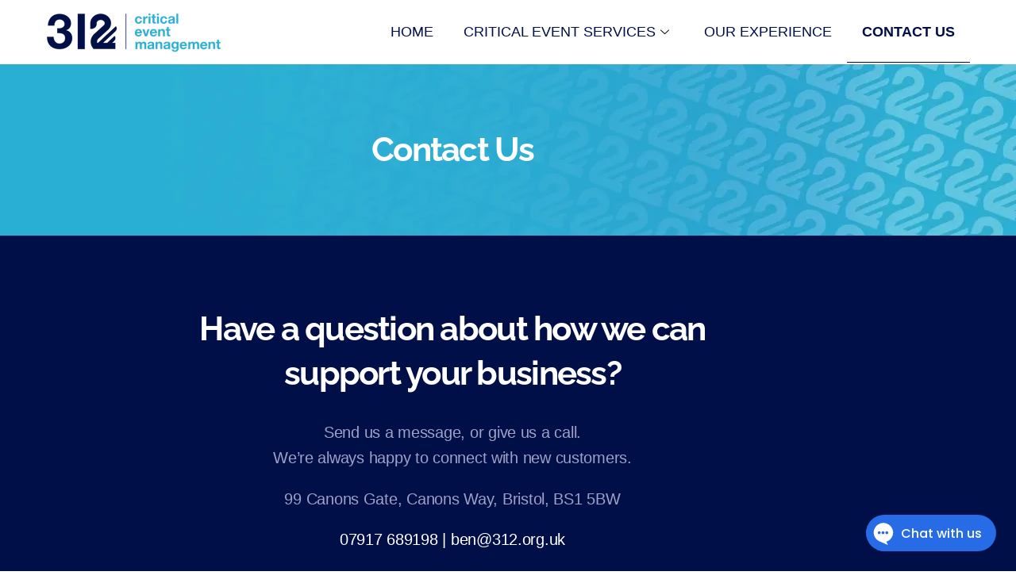

--- FILE ---
content_type: text/html; charset=UTF-8
request_url: https://312.org.uk/contact-us/
body_size: 15955
content:
<!DOCTYPE html>
<html lang="en-GB">
<head>
	<meta charset="UTF-8">
	<meta name="viewport" content="width=device-width, initial-scale=1.0, viewport-fit=cover" />		<meta name='robots' content='index, follow, max-image-preview:large, max-snippet:-1, max-video-preview:-1' />
	<style>img:is([sizes="auto" i], [sizes^="auto," i]) { contain-intrinsic-size: 3000px 1500px }</style>
	
	<!-- This site is optimized with the Yoast SEO plugin v26.7 - https://yoast.com/wordpress/plugins/seo/ -->
	<title>Contact 312 - Responds within 24 Hours</title>
	<meta name="description" content="Contact 312 Stakeholder Assurance today for details on how we can help your business protect staff and finances against threats" />
	<link rel="canonical" href="https://312.org.uk/contact-us/" />
	<meta property="og:locale" content="en_GB" />
	<meta property="og:type" content="article" />
	<meta property="og:title" content="Contact 312 - Responds within 24 Hours" />
	<meta property="og:description" content="Contact 312 Stakeholder Assurance today for details on how we can help your business protect staff and finances against threats" />
	<meta property="og:url" content="https://312.org.uk/contact-us/" />
	<meta property="og:site_name" content="312 Critical Event Management. Stakeholder Assurance, building confidence." />
	<meta property="article:modified_time" content="2022-08-30T14:12:14+00:00" />
	<meta property="og:image" content="https://312.org.uk/wp-content/uploads/2022/04/312-Social.jpg" />
	<meta property="og:image:width" content="945" />
	<meta property="og:image:height" content="561" />
	<meta property="og:image:type" content="image/jpeg" />
	<meta name="twitter:card" content="summary_large_image" />
	<meta name="twitter:label1" content="Estimated reading time" />
	<meta name="twitter:data1" content="1 minute" />
	<script type="application/ld+json" class="yoast-schema-graph">{"@context":"https://schema.org","@graph":[{"@type":"WebPage","@id":"https://312.org.uk/contact-us/","url":"https://312.org.uk/contact-us/","name":"Contact 312 - Responds within 24 Hours","isPartOf":{"@id":"https://312.org.uk/#website"},"datePublished":"2022-01-29T10:59:39+00:00","dateModified":"2022-08-30T14:12:14+00:00","description":"Contact 312 Stakeholder Assurance today for details on how we can help your business protect staff and finances against threats","breadcrumb":{"@id":"https://312.org.uk/contact-us/#breadcrumb"},"inLanguage":"en-GB","potentialAction":[{"@type":"ReadAction","target":["https://312.org.uk/contact-us/"]}]},{"@type":"BreadcrumbList","@id":"https://312.org.uk/contact-us/#breadcrumb","itemListElement":[{"@type":"ListItem","position":1,"name":"Home","item":"https://312.org.uk/"},{"@type":"ListItem","position":2,"name":"Contact Us"}]},{"@type":"WebSite","@id":"https://312.org.uk/#website","url":"https://312.org.uk/","name":"312 Critical Event Management. Stakeholder Assurance, building confidence.","description":"","publisher":{"@id":"https://312.org.uk/#organization"},"potentialAction":[{"@type":"SearchAction","target":{"@type":"EntryPoint","urlTemplate":"https://312.org.uk/?s={search_term_string}"},"query-input":{"@type":"PropertyValueSpecification","valueRequired":true,"valueName":"search_term_string"}}],"inLanguage":"en-GB"},{"@type":"Organization","@id":"https://312.org.uk/#organization","name":"312 Stakeholders Assurance Limited","url":"https://312.org.uk/","logo":{"@type":"ImageObject","inLanguage":"en-GB","@id":"https://312.org.uk/#/schema/logo/image/","url":"https://312.org.uk/wp-content/uploads/2022/04/312-Logo-1.webp","contentUrl":"https://312.org.uk/wp-content/uploads/2022/04/312-Logo-1.webp","width":222,"height":50,"caption":"312 Stakeholders Assurance Limited"},"image":{"@id":"https://312.org.uk/#/schema/logo/image/"}}]}</script>
	<!-- / Yoast SEO plugin. -->


<link rel="alternate" type="application/rss+xml" title="312 Critical Event Management. Stakeholder Assurance, building confidence. &raquo; Feed" href="https://312.org.uk/feed/" />
<link rel="alternate" type="application/rss+xml" title="312 Critical Event Management. Stakeholder Assurance, building confidence. &raquo; Comments Feed" href="https://312.org.uk/comments/feed/" />
<script>
window._wpemojiSettings = {"baseUrl":"https:\/\/s.w.org\/images\/core\/emoji\/16.0.1\/72x72\/","ext":".png","svgUrl":"https:\/\/s.w.org\/images\/core\/emoji\/16.0.1\/svg\/","svgExt":".svg","source":{"concatemoji":"https:\/\/312.org.uk\/wp-includes\/js\/wp-emoji-release.min.js?ver=6.8.3"}};
/*! This file is auto-generated */
!function(s,n){var o,i,e;function c(e){try{var t={supportTests:e,timestamp:(new Date).valueOf()};sessionStorage.setItem(o,JSON.stringify(t))}catch(e){}}function p(e,t,n){e.clearRect(0,0,e.canvas.width,e.canvas.height),e.fillText(t,0,0);var t=new Uint32Array(e.getImageData(0,0,e.canvas.width,e.canvas.height).data),a=(e.clearRect(0,0,e.canvas.width,e.canvas.height),e.fillText(n,0,0),new Uint32Array(e.getImageData(0,0,e.canvas.width,e.canvas.height).data));return t.every(function(e,t){return e===a[t]})}function u(e,t){e.clearRect(0,0,e.canvas.width,e.canvas.height),e.fillText(t,0,0);for(var n=e.getImageData(16,16,1,1),a=0;a<n.data.length;a++)if(0!==n.data[a])return!1;return!0}function f(e,t,n,a){switch(t){case"flag":return n(e,"\ud83c\udff3\ufe0f\u200d\u26a7\ufe0f","\ud83c\udff3\ufe0f\u200b\u26a7\ufe0f")?!1:!n(e,"\ud83c\udde8\ud83c\uddf6","\ud83c\udde8\u200b\ud83c\uddf6")&&!n(e,"\ud83c\udff4\udb40\udc67\udb40\udc62\udb40\udc65\udb40\udc6e\udb40\udc67\udb40\udc7f","\ud83c\udff4\u200b\udb40\udc67\u200b\udb40\udc62\u200b\udb40\udc65\u200b\udb40\udc6e\u200b\udb40\udc67\u200b\udb40\udc7f");case"emoji":return!a(e,"\ud83e\udedf")}return!1}function g(e,t,n,a){var r="undefined"!=typeof WorkerGlobalScope&&self instanceof WorkerGlobalScope?new OffscreenCanvas(300,150):s.createElement("canvas"),o=r.getContext("2d",{willReadFrequently:!0}),i=(o.textBaseline="top",o.font="600 32px Arial",{});return e.forEach(function(e){i[e]=t(o,e,n,a)}),i}function t(e){var t=s.createElement("script");t.src=e,t.defer=!0,s.head.appendChild(t)}"undefined"!=typeof Promise&&(o="wpEmojiSettingsSupports",i=["flag","emoji"],n.supports={everything:!0,everythingExceptFlag:!0},e=new Promise(function(e){s.addEventListener("DOMContentLoaded",e,{once:!0})}),new Promise(function(t){var n=function(){try{var e=JSON.parse(sessionStorage.getItem(o));if("object"==typeof e&&"number"==typeof e.timestamp&&(new Date).valueOf()<e.timestamp+604800&&"object"==typeof e.supportTests)return e.supportTests}catch(e){}return null}();if(!n){if("undefined"!=typeof Worker&&"undefined"!=typeof OffscreenCanvas&&"undefined"!=typeof URL&&URL.createObjectURL&&"undefined"!=typeof Blob)try{var e="postMessage("+g.toString()+"("+[JSON.stringify(i),f.toString(),p.toString(),u.toString()].join(",")+"));",a=new Blob([e],{type:"text/javascript"}),r=new Worker(URL.createObjectURL(a),{name:"wpTestEmojiSupports"});return void(r.onmessage=function(e){c(n=e.data),r.terminate(),t(n)})}catch(e){}c(n=g(i,f,p,u))}t(n)}).then(function(e){for(var t in e)n.supports[t]=e[t],n.supports.everything=n.supports.everything&&n.supports[t],"flag"!==t&&(n.supports.everythingExceptFlag=n.supports.everythingExceptFlag&&n.supports[t]);n.supports.everythingExceptFlag=n.supports.everythingExceptFlag&&!n.supports.flag,n.DOMReady=!1,n.readyCallback=function(){n.DOMReady=!0}}).then(function(){return e}).then(function(){var e;n.supports.everything||(n.readyCallback(),(e=n.source||{}).concatemoji?t(e.concatemoji):e.wpemoji&&e.twemoji&&(t(e.twemoji),t(e.wpemoji)))}))}((window,document),window._wpemojiSettings);
</script>
<style id='wp-emoji-styles-inline-css'>

	img.wp-smiley, img.emoji {
		display: inline !important;
		border: none !important;
		box-shadow: none !important;
		height: 1em !important;
		width: 1em !important;
		margin: 0 0.07em !important;
		vertical-align: -0.1em !important;
		background: none !important;
		padding: 0 !important;
	}
</style>
<style id='classic-theme-styles-inline-css'>
/*! This file is auto-generated */
.wp-block-button__link{color:#fff;background-color:#32373c;border-radius:9999px;box-shadow:none;text-decoration:none;padding:calc(.667em + 2px) calc(1.333em + 2px);font-size:1.125em}.wp-block-file__button{background:#32373c;color:#fff;text-decoration:none}
</style>
<link rel='stylesheet' id='ht-contactform-block-style-css' href='https://312.org.uk/wp-content/plugins/ht-contactform/blocks/src/assets/css/style-index.css?ver=2.7.0' media='all' />
<style id='global-styles-inline-css'>
:root{--wp--preset--aspect-ratio--square: 1;--wp--preset--aspect-ratio--4-3: 4/3;--wp--preset--aspect-ratio--3-4: 3/4;--wp--preset--aspect-ratio--3-2: 3/2;--wp--preset--aspect-ratio--2-3: 2/3;--wp--preset--aspect-ratio--16-9: 16/9;--wp--preset--aspect-ratio--9-16: 9/16;--wp--preset--color--black: #000000;--wp--preset--color--cyan-bluish-gray: #abb8c3;--wp--preset--color--white: #ffffff;--wp--preset--color--pale-pink: #f78da7;--wp--preset--color--vivid-red: #cf2e2e;--wp--preset--color--luminous-vivid-orange: #ff6900;--wp--preset--color--luminous-vivid-amber: #fcb900;--wp--preset--color--light-green-cyan: #7bdcb5;--wp--preset--color--vivid-green-cyan: #00d084;--wp--preset--color--pale-cyan-blue: #8ed1fc;--wp--preset--color--vivid-cyan-blue: #0693e3;--wp--preset--color--vivid-purple: #9b51e0;--wp--preset--color--accent: #e22658;--wp--preset--color--primary: #000000;--wp--preset--color--secondary: #6d6d6d;--wp--preset--color--subtle-background: #dbdbdb;--wp--preset--color--background: #ffffff;--wp--preset--gradient--vivid-cyan-blue-to-vivid-purple: linear-gradient(135deg,rgba(6,147,227,1) 0%,rgb(155,81,224) 100%);--wp--preset--gradient--light-green-cyan-to-vivid-green-cyan: linear-gradient(135deg,rgb(122,220,180) 0%,rgb(0,208,130) 100%);--wp--preset--gradient--luminous-vivid-amber-to-luminous-vivid-orange: linear-gradient(135deg,rgba(252,185,0,1) 0%,rgba(255,105,0,1) 100%);--wp--preset--gradient--luminous-vivid-orange-to-vivid-red: linear-gradient(135deg,rgba(255,105,0,1) 0%,rgb(207,46,46) 100%);--wp--preset--gradient--very-light-gray-to-cyan-bluish-gray: linear-gradient(135deg,rgb(238,238,238) 0%,rgb(169,184,195) 100%);--wp--preset--gradient--cool-to-warm-spectrum: linear-gradient(135deg,rgb(74,234,220) 0%,rgb(151,120,209) 20%,rgb(207,42,186) 40%,rgb(238,44,130) 60%,rgb(251,105,98) 80%,rgb(254,248,76) 100%);--wp--preset--gradient--blush-light-purple: linear-gradient(135deg,rgb(255,206,236) 0%,rgb(152,150,240) 100%);--wp--preset--gradient--blush-bordeaux: linear-gradient(135deg,rgb(254,205,165) 0%,rgb(254,45,45) 50%,rgb(107,0,62) 100%);--wp--preset--gradient--luminous-dusk: linear-gradient(135deg,rgb(255,203,112) 0%,rgb(199,81,192) 50%,rgb(65,88,208) 100%);--wp--preset--gradient--pale-ocean: linear-gradient(135deg,rgb(255,245,203) 0%,rgb(182,227,212) 50%,rgb(51,167,181) 100%);--wp--preset--gradient--electric-grass: linear-gradient(135deg,rgb(202,248,128) 0%,rgb(113,206,126) 100%);--wp--preset--gradient--midnight: linear-gradient(135deg,rgb(2,3,129) 0%,rgb(40,116,252) 100%);--wp--preset--font-size--small: 18px;--wp--preset--font-size--medium: 20px;--wp--preset--font-size--large: 26.25px;--wp--preset--font-size--x-large: 42px;--wp--preset--font-size--normal: 21px;--wp--preset--font-size--larger: 32px;--wp--preset--spacing--20: 0.44rem;--wp--preset--spacing--30: 0.67rem;--wp--preset--spacing--40: 1rem;--wp--preset--spacing--50: 1.5rem;--wp--preset--spacing--60: 2.25rem;--wp--preset--spacing--70: 3.38rem;--wp--preset--spacing--80: 5.06rem;--wp--preset--shadow--natural: 6px 6px 9px rgba(0, 0, 0, 0.2);--wp--preset--shadow--deep: 12px 12px 50px rgba(0, 0, 0, 0.4);--wp--preset--shadow--sharp: 6px 6px 0px rgba(0, 0, 0, 0.2);--wp--preset--shadow--outlined: 6px 6px 0px -3px rgba(255, 255, 255, 1), 6px 6px rgba(0, 0, 0, 1);--wp--preset--shadow--crisp: 6px 6px 0px rgba(0, 0, 0, 1);}:where(.is-layout-flex){gap: 0.5em;}:where(.is-layout-grid){gap: 0.5em;}body .is-layout-flex{display: flex;}.is-layout-flex{flex-wrap: wrap;align-items: center;}.is-layout-flex > :is(*, div){margin: 0;}body .is-layout-grid{display: grid;}.is-layout-grid > :is(*, div){margin: 0;}:where(.wp-block-columns.is-layout-flex){gap: 2em;}:where(.wp-block-columns.is-layout-grid){gap: 2em;}:where(.wp-block-post-template.is-layout-flex){gap: 1.25em;}:where(.wp-block-post-template.is-layout-grid){gap: 1.25em;}.has-black-color{color: var(--wp--preset--color--black) !important;}.has-cyan-bluish-gray-color{color: var(--wp--preset--color--cyan-bluish-gray) !important;}.has-white-color{color: var(--wp--preset--color--white) !important;}.has-pale-pink-color{color: var(--wp--preset--color--pale-pink) !important;}.has-vivid-red-color{color: var(--wp--preset--color--vivid-red) !important;}.has-luminous-vivid-orange-color{color: var(--wp--preset--color--luminous-vivid-orange) !important;}.has-luminous-vivid-amber-color{color: var(--wp--preset--color--luminous-vivid-amber) !important;}.has-light-green-cyan-color{color: var(--wp--preset--color--light-green-cyan) !important;}.has-vivid-green-cyan-color{color: var(--wp--preset--color--vivid-green-cyan) !important;}.has-pale-cyan-blue-color{color: var(--wp--preset--color--pale-cyan-blue) !important;}.has-vivid-cyan-blue-color{color: var(--wp--preset--color--vivid-cyan-blue) !important;}.has-vivid-purple-color{color: var(--wp--preset--color--vivid-purple) !important;}.has-black-background-color{background-color: var(--wp--preset--color--black) !important;}.has-cyan-bluish-gray-background-color{background-color: var(--wp--preset--color--cyan-bluish-gray) !important;}.has-white-background-color{background-color: var(--wp--preset--color--white) !important;}.has-pale-pink-background-color{background-color: var(--wp--preset--color--pale-pink) !important;}.has-vivid-red-background-color{background-color: var(--wp--preset--color--vivid-red) !important;}.has-luminous-vivid-orange-background-color{background-color: var(--wp--preset--color--luminous-vivid-orange) !important;}.has-luminous-vivid-amber-background-color{background-color: var(--wp--preset--color--luminous-vivid-amber) !important;}.has-light-green-cyan-background-color{background-color: var(--wp--preset--color--light-green-cyan) !important;}.has-vivid-green-cyan-background-color{background-color: var(--wp--preset--color--vivid-green-cyan) !important;}.has-pale-cyan-blue-background-color{background-color: var(--wp--preset--color--pale-cyan-blue) !important;}.has-vivid-cyan-blue-background-color{background-color: var(--wp--preset--color--vivid-cyan-blue) !important;}.has-vivid-purple-background-color{background-color: var(--wp--preset--color--vivid-purple) !important;}.has-black-border-color{border-color: var(--wp--preset--color--black) !important;}.has-cyan-bluish-gray-border-color{border-color: var(--wp--preset--color--cyan-bluish-gray) !important;}.has-white-border-color{border-color: var(--wp--preset--color--white) !important;}.has-pale-pink-border-color{border-color: var(--wp--preset--color--pale-pink) !important;}.has-vivid-red-border-color{border-color: var(--wp--preset--color--vivid-red) !important;}.has-luminous-vivid-orange-border-color{border-color: var(--wp--preset--color--luminous-vivid-orange) !important;}.has-luminous-vivid-amber-border-color{border-color: var(--wp--preset--color--luminous-vivid-amber) !important;}.has-light-green-cyan-border-color{border-color: var(--wp--preset--color--light-green-cyan) !important;}.has-vivid-green-cyan-border-color{border-color: var(--wp--preset--color--vivid-green-cyan) !important;}.has-pale-cyan-blue-border-color{border-color: var(--wp--preset--color--pale-cyan-blue) !important;}.has-vivid-cyan-blue-border-color{border-color: var(--wp--preset--color--vivid-cyan-blue) !important;}.has-vivid-purple-border-color{border-color: var(--wp--preset--color--vivid-purple) !important;}.has-vivid-cyan-blue-to-vivid-purple-gradient-background{background: var(--wp--preset--gradient--vivid-cyan-blue-to-vivid-purple) !important;}.has-light-green-cyan-to-vivid-green-cyan-gradient-background{background: var(--wp--preset--gradient--light-green-cyan-to-vivid-green-cyan) !important;}.has-luminous-vivid-amber-to-luminous-vivid-orange-gradient-background{background: var(--wp--preset--gradient--luminous-vivid-amber-to-luminous-vivid-orange) !important;}.has-luminous-vivid-orange-to-vivid-red-gradient-background{background: var(--wp--preset--gradient--luminous-vivid-orange-to-vivid-red) !important;}.has-very-light-gray-to-cyan-bluish-gray-gradient-background{background: var(--wp--preset--gradient--very-light-gray-to-cyan-bluish-gray) !important;}.has-cool-to-warm-spectrum-gradient-background{background: var(--wp--preset--gradient--cool-to-warm-spectrum) !important;}.has-blush-light-purple-gradient-background{background: var(--wp--preset--gradient--blush-light-purple) !important;}.has-blush-bordeaux-gradient-background{background: var(--wp--preset--gradient--blush-bordeaux) !important;}.has-luminous-dusk-gradient-background{background: var(--wp--preset--gradient--luminous-dusk) !important;}.has-pale-ocean-gradient-background{background: var(--wp--preset--gradient--pale-ocean) !important;}.has-electric-grass-gradient-background{background: var(--wp--preset--gradient--electric-grass) !important;}.has-midnight-gradient-background{background: var(--wp--preset--gradient--midnight) !important;}.has-small-font-size{font-size: var(--wp--preset--font-size--small) !important;}.has-medium-font-size{font-size: var(--wp--preset--font-size--medium) !important;}.has-large-font-size{font-size: var(--wp--preset--font-size--large) !important;}.has-x-large-font-size{font-size: var(--wp--preset--font-size--x-large) !important;}
:where(.wp-block-post-template.is-layout-flex){gap: 1.25em;}:where(.wp-block-post-template.is-layout-grid){gap: 1.25em;}
:where(.wp-block-columns.is-layout-flex){gap: 2em;}:where(.wp-block-columns.is-layout-grid){gap: 2em;}
:root :where(.wp-block-pullquote){font-size: 1.5em;line-height: 1.6;}
</style>
<link rel='stylesheet' id='contact-form-7-css' href='https://312.org.uk/wp-content/plugins/contact-form-7/includes/css/styles.css?ver=6.1.4' media='all' />
<link rel='stylesheet' id='wp-components-css' href='https://312.org.uk/wp-includes/css/dist/components/style.min.css?ver=6.8.3' media='all' />
<link rel='stylesheet' id='godaddy-styles-css' href='https://312.org.uk/wp-content/mu-plugins/vendor/wpex/godaddy-launch/includes/Dependencies/GoDaddy/Styles/build/latest.css?ver=2.0.2' media='all' />
<link rel='stylesheet' id='twentytwenty-style-css' href='https://312.org.uk/wp-content/themes/twentytwenty/style.css?ver=3.0' media='all' />
<style id='twentytwenty-style-inline-css'>
.color-accent,.color-accent-hover:hover,.color-accent-hover:focus,:root .has-accent-color,.has-drop-cap:not(:focus):first-letter,.wp-block-button.is-style-outline,a { color: #e22658; }blockquote,.border-color-accent,.border-color-accent-hover:hover,.border-color-accent-hover:focus { border-color: #e22658; }button,.button,.faux-button,.wp-block-button__link,.wp-block-file .wp-block-file__button,input[type="button"],input[type="reset"],input[type="submit"],.bg-accent,.bg-accent-hover:hover,.bg-accent-hover:focus,:root .has-accent-background-color,.comment-reply-link { background-color: #e22658; }.fill-children-accent,.fill-children-accent * { fill: #e22658; }:root .has-background-color,button,.button,.faux-button,.wp-block-button__link,.wp-block-file__button,input[type="button"],input[type="reset"],input[type="submit"],.wp-block-button,.comment-reply-link,.has-background.has-primary-background-color:not(.has-text-color),.has-background.has-primary-background-color *:not(.has-text-color),.has-background.has-accent-background-color:not(.has-text-color),.has-background.has-accent-background-color *:not(.has-text-color) { color: #ffffff; }:root .has-background-background-color { background-color: #ffffff; }body,.entry-title a,:root .has-primary-color { color: #000000; }:root .has-primary-background-color { background-color: #000000; }cite,figcaption,.wp-caption-text,.post-meta,.entry-content .wp-block-archives li,.entry-content .wp-block-categories li,.entry-content .wp-block-latest-posts li,.wp-block-latest-comments__comment-date,.wp-block-latest-posts__post-date,.wp-block-embed figcaption,.wp-block-image figcaption,.wp-block-pullquote cite,.comment-metadata,.comment-respond .comment-notes,.comment-respond .logged-in-as,.pagination .dots,.entry-content hr:not(.has-background),hr.styled-separator,:root .has-secondary-color { color: #6d6d6d; }:root .has-secondary-background-color { background-color: #6d6d6d; }pre,fieldset,input,textarea,table,table *,hr { border-color: #dbdbdb; }caption,code,code,kbd,samp,.wp-block-table.is-style-stripes tbody tr:nth-child(odd),:root .has-subtle-background-background-color { background-color: #dbdbdb; }.wp-block-table.is-style-stripes { border-bottom-color: #dbdbdb; }.wp-block-latest-posts.is-grid li { border-top-color: #dbdbdb; }:root .has-subtle-background-color { color: #dbdbdb; }body:not(.overlay-header) .primary-menu > li > a,body:not(.overlay-header) .primary-menu > li > .icon,.modal-menu a,.footer-menu a, .footer-widgets a:where(:not(.wp-block-button__link)),#site-footer .wp-block-button.is-style-outline,.wp-block-pullquote:before,.singular:not(.overlay-header) .entry-header a,.archive-header a,.header-footer-group .color-accent,.header-footer-group .color-accent-hover:hover { color: #cd2653; }.social-icons a,#site-footer button:not(.toggle),#site-footer .button,#site-footer .faux-button,#site-footer .wp-block-button__link,#site-footer .wp-block-file__button,#site-footer input[type="button"],#site-footer input[type="reset"],#site-footer input[type="submit"] { background-color: #cd2653; }.header-footer-group,body:not(.overlay-header) #site-header .toggle,.menu-modal .toggle { color: #000000; }body:not(.overlay-header) .primary-menu ul { background-color: #000000; }body:not(.overlay-header) .primary-menu > li > ul:after { border-bottom-color: #000000; }body:not(.overlay-header) .primary-menu ul ul:after { border-left-color: #000000; }.site-description,body:not(.overlay-header) .toggle-inner .toggle-text,.widget .post-date,.widget .rss-date,.widget_archive li,.widget_categories li,.widget cite,.widget_pages li,.widget_meta li,.widget_nav_menu li,.powered-by-wordpress,.footer-credits .privacy-policy,.to-the-top,.singular .entry-header .post-meta,.singular:not(.overlay-header) .entry-header .post-meta a { color: #6d6d6d; }.header-footer-group pre,.header-footer-group fieldset,.header-footer-group input,.header-footer-group textarea,.header-footer-group table,.header-footer-group table *,.footer-nav-widgets-wrapper,#site-footer,.menu-modal nav *,.footer-widgets-outer-wrapper,.footer-top { border-color: #dcd7ca; }.header-footer-group table caption,body:not(.overlay-header) .header-inner .toggle-wrapper::before { background-color: #dcd7ca; }
</style>
<link rel='stylesheet' id='twentytwenty-fonts-css' href='https://312.org.uk/wp-content/themes/twentytwenty/assets/css/font-inter.css?ver=3.0' media='all' />
<link rel='stylesheet' id='twentytwenty-print-style-css' href='https://312.org.uk/wp-content/themes/twentytwenty/print.css?ver=3.0' media='print' />
<link rel='stylesheet' id='elementor-frontend-css' href='https://312.org.uk/wp-content/plugins/elementor/assets/css/frontend.min.css?ver=3.34.1' media='all' />
<link rel='stylesheet' id='widget-image-css' href='https://312.org.uk/wp-content/plugins/elementor/assets/css/widget-image.min.css?ver=3.34.1' media='all' />
<link rel='stylesheet' id='eael-general-css' href='https://312.org.uk/wp-content/plugins/essential-addons-for-elementor-lite/assets/front-end/css/view/general.min.css?ver=6.5.7' media='all' />
<link rel='stylesheet' id='eael-129-css' href='https://312.org.uk/wp-content/uploads/essential-addons-elementor/eael-129.css?ver=1661868734' media='all' />
<link rel='stylesheet' id='elementor-icons-css' href='https://312.org.uk/wp-content/plugins/elementor/assets/lib/eicons/css/elementor-icons.min.css?ver=5.45.0' media='all' />
<style id='elementor-icons-inline-css'>

		.elementor-add-new-section .elementor-add-templately-promo-button{
            background-color: #5d4fff !important;
            background-image: url(https://312.org.uk/wp-content/plugins/essential-addons-for-elementor-lite/assets/admin/images/templately/logo-icon.svg);
            background-repeat: no-repeat;
            background-position: center center;
            position: relative;
        }
        
		.elementor-add-new-section .elementor-add-templately-promo-button > i{
            height: 12px;
        }
        
        body .elementor-add-new-section .elementor-add-section-area-button {
            margin-left: 0;
        }

		.elementor-add-new-section .elementor-add-templately-promo-button{
            background-color: #5d4fff !important;
            background-image: url(https://312.org.uk/wp-content/plugins/essential-addons-for-elementor-lite/assets/admin/images/templately/logo-icon.svg);
            background-repeat: no-repeat;
            background-position: center center;
            position: relative;
        }
        
		.elementor-add-new-section .elementor-add-templately-promo-button > i{
            height: 12px;
        }
        
        body .elementor-add-new-section .elementor-add-section-area-button {
            margin-left: 0;
        }
</style>
<link rel='stylesheet' id='elementor-post-5-css' href='https://312.org.uk/wp-content/uploads/elementor/css/post-5.css?ver=1768812877' media='all' />
<link rel='stylesheet' id='powerpack-frontend-css' href='https://312.org.uk/wp-content/plugins/powerpack-elements/assets/css/min/frontend.min.css?ver=2.8.2' media='all' />
<link rel='stylesheet' id='jet-sticky-frontend-css' href='https://312.org.uk/wp-content/plugins/jetsticky-for-elementor/assets/css/jet-sticky-frontend.css?ver=1.0.4' media='all' />
<link rel='stylesheet' id='widget-heading-css' href='https://312.org.uk/wp-content/plugins/elementor/assets/css/widget-heading.min.css?ver=3.34.1' media='all' />
<link rel='stylesheet' id='elementor-post-129-css' href='https://312.org.uk/wp-content/uploads/elementor/css/post-129.css?ver=1768819995' media='all' />
<link rel='stylesheet' id='elementor-post-823-css' href='https://312.org.uk/wp-content/uploads/elementor/css/post-823.css?ver=1768812878' media='all' />
<link rel='stylesheet' id='elementor-post-832-css' href='https://312.org.uk/wp-content/uploads/elementor/css/post-832.css?ver=1768812878' media='all' />
<link rel='stylesheet' id='ekit-widget-styles-css' href='https://312.org.uk/wp-content/plugins/elementskit-lite/widgets/init/assets/css/widget-styles.css?ver=3.7.8' media='all' />
<link rel='stylesheet' id='ekit-responsive-css' href='https://312.org.uk/wp-content/plugins/elementskit-lite/widgets/init/assets/css/responsive.css?ver=3.7.8' media='all' />
<link rel='stylesheet' id='elementor-gf-local-raleway-css' href='https://312.org.uk/wp-content/uploads/elementor/google-fonts/css/raleway.css?ver=1742249415' media='all' />
<link rel='stylesheet' id='elementor-gf-local-roboto-css' href='https://312.org.uk/wp-content/uploads/elementor/google-fonts/css/roboto.css?ver=1742249438' media='all' />
<script src="https://312.org.uk/wp-content/themes/twentytwenty/assets/js/index.js?ver=3.0" id="twentytwenty-js-js" defer data-wp-strategy="defer"></script>
<script id="jquery-core-js-extra">
var pp = {"ajax_url":"https:\/\/312.org.uk\/wp-admin\/admin-ajax.php"};
</script>
<script src="https://312.org.uk/wp-includes/js/jquery/jquery.min.js?ver=3.7.1" id="jquery-core-js"></script>
<script src="https://312.org.uk/wp-includes/js/jquery/jquery-migrate.min.js?ver=3.4.1" id="jquery-migrate-js"></script>
<link rel="https://api.w.org/" href="https://312.org.uk/wp-json/" /><link rel="alternate" title="JSON" type="application/json" href="https://312.org.uk/wp-json/wp/v2/pages/129" /><link rel="EditURI" type="application/rsd+xml" title="RSD" href="https://312.org.uk/xmlrpc.php?rsd" />
<link rel='shortlink' href='https://312.org.uk/?p=129' />
<link rel="alternate" title="oEmbed (JSON)" type="application/json+oembed" href="https://312.org.uk/wp-json/oembed/1.0/embed?url=https%3A%2F%2F312.org.uk%2Fcontact-us%2F" />
<link rel="alternate" title="oEmbed (XML)" type="text/xml+oembed" href="https://312.org.uk/wp-json/oembed/1.0/embed?url=https%3A%2F%2F312.org.uk%2Fcontact-us%2F&#038;format=xml" />
<script>
  window.markerConfig = {
    destination: '61fa7ed1ae7f7249ccc5687a', 
    source: 'snippet'
  };
</script>

<script>
!function(e,r,a){if(!e.__Marker){e.__Marker={};var t=[],n={__cs:t};["show","hide","isVisible","capture","cancelCapture","unload","reload","isExtensionInstalled","setReporter","setCustomData","on","off"].forEach(function(e){n[e]=function(){var r=Array.prototype.slice.call(arguments);r.unshift(e),t.push(r)}}),e.Marker=n;var s=r.createElement("script");s.async=1,s.src="https://edge.marker.io/latest/shim.js";var i=r.getElementsByTagName("script")[0];i.parentNode.insertBefore(s,i)}}(window,document);
</script>

<!-- Google Tag Manager -->
<script>(function(w,d,s,l,i){w[l]=w[l]||[];w[l].push({'gtm.start':
new Date().getTime(),event:'gtm.js'});var f=d.getElementsByTagName(s)[0],
j=d.createElement(s),dl=l!='dataLayer'?'&l='+l:'';j.async=true;j.src=
'https://www.googletagmanager.com/gtm.js?id='+i+dl;f.parentNode.insertBefore(j,f);
})(window,document,'script','dataLayer','GTM-T6S9GHX');</script>
<!-- End Google Tag Manager --><script>
document.documentElement.className = document.documentElement.className.replace( 'no-js', 'js' );
//# sourceURL=twentytwenty_no_js_class
</script>
<meta name="generator" content="Elementor 3.34.1; features: additional_custom_breakpoints; settings: css_print_method-external, google_font-enabled, font_display-auto">
			<style>
				.e-con.e-parent:nth-of-type(n+4):not(.e-lazyloaded):not(.e-no-lazyload),
				.e-con.e-parent:nth-of-type(n+4):not(.e-lazyloaded):not(.e-no-lazyload) * {
					background-image: none !important;
				}
				@media screen and (max-height: 1024px) {
					.e-con.e-parent:nth-of-type(n+3):not(.e-lazyloaded):not(.e-no-lazyload),
					.e-con.e-parent:nth-of-type(n+3):not(.e-lazyloaded):not(.e-no-lazyload) * {
						background-image: none !important;
					}
				}
				@media screen and (max-height: 640px) {
					.e-con.e-parent:nth-of-type(n+2):not(.e-lazyloaded):not(.e-no-lazyload),
					.e-con.e-parent:nth-of-type(n+2):not(.e-lazyloaded):not(.e-no-lazyload) * {
						background-image: none !important;
					}
				}
			</style>
			<style id="custom-background-css">
body.custom-background { background-color: #ffffff; }
</style>
	<link rel="icon" href="https://312.org.uk/wp-content/uploads/2022/03/icon-312-150x150.jpg" sizes="32x32" />
<link rel="icon" href="https://312.org.uk/wp-content/uploads/2022/03/icon-312.jpg" sizes="192x192" />
<link rel="apple-touch-icon" href="https://312.org.uk/wp-content/uploads/2022/03/icon-312.jpg" />
<meta name="msapplication-TileImage" content="https://312.org.uk/wp-content/uploads/2022/03/icon-312.jpg" />
		<style id="wp-custom-css">
			html .ekit-menu-nav-link.active {
  color: #000F47;
  font-weight: bold !important;
	border-bottom: 1px solid #000F47;
}
html .custom-container .elementor-widget-wrap.elementor-element-populated {
  width: 70%;
  float: ;
  margin-left: 145px !important;
}
.eael-contact-form-7-button-align-center .eael-contact-form-7 .wpcf7-form p:nth-last-of-type(1) {
  margin: 0 auto;
  display: block;
}
.contact-form-btn .wpcf7-spinner {
  display: none !important;
}

.contact-form-btn {
	margin-top: 20px;
float: none;
text-align: center;
}


html .contact-form-btn .wpcf7-submit {
  display: inline-block !important;
  float: none !important;
  width: 100% !important;
  width: 200px !important;
}

.wpcf7-form p {
	width: 100% !important;
}

.top_left_border .elementor-widget-container::before {
	content: '';
	position: absolute;
	left: 0px;
	width: 4px;
	bottom: 3px;
	background: #43B0DE;
	top: 7px;
	left: -28px;
}
@media only screen and (max-width: 600px) {
 html .custom-container .elementor-widget-wrap.elementor-element-populated {
  width: 100% !important;
  margin-left: 0 !important;
  padding: 30px 20px !important;
  text-align: center;
}
}



@media (max-width:767px) {
section#main_banner_sec .elementor-widget-wrap.elementor-element-populated {
    padding: 0  35px;
    margin-right: 0px;
}
button.elementskit-menu-hamburger.elementskit-menu-toggler {
    border: none;
}
button.elementskit-menu-hamburger.elementskit-menu-toggler span.elementskit-menu-hamburger-icon {
    height: 2px;
    margin: 6px 0;
}
div#right_main_sec {
    padding: 0 30px;
}
div#right_main_sec .elementor-widget-wrap.elementor-element-populated {
    padding-left: 4px;
    padding-right: 2px;
}
div#right_main_sec .elementor-widget-wrap.elementor-element-populated .elementor-widget-container {
    font-size: 20px;
}
#advice_Sec {
	padding: 60px 27px 60px 27px;
}
#main_banner_sec {
	padding-bottom: 90px;
}
#what-we-do {
	padding-top: 70px;
	padding-bottom: 70px;
	padding-left: 35px;
	padding-right: 35px;
}
#what-we-do .elementor-testimonial__text {
	font-size: 16px;
	line-height: 24px;
	font-weight: bold;
	width: 180px;
}
#what-we-do h2 {
	font-size: 32px;
	font-weight: 700;
	line-height: 43px;
}
#why_should {
	padding: 70px 35px;
}
#enquery_now {
	margin-top: 0px;
}

.wpcf7-form-control.has-spinner.wpcf7-submit {
	width: 100% !important;
	font-size: 16px;
	font-family: raleway !important;
	padding-top: 12px;
	padding-bottom: 12px;
}
div#contect_from .elementor-widget-wrap.elementor-element-populated {
    padding-top: 60px;
    padding-bottom: 60px;
}
div#contect_from .contact-form-btn {
    margin-top: 50px;
}
section#critical_event {
    padding-left: 35px;
    padding-right: 35px;
    padding-bottom: 50px;
}
section#critical_event .elementor-widget-container {
    font-size: 16px;
    font-weight: 400 !important;
    font-family: raleway;
    margin-bottom: 25px;
}

section#critical_event .elementor-button-wrapper {
    margin-top: 15px;
}
section#critical_event {
    padding-bottom: 70px;
}
section#preparation .elementor-widget-wrap.elementor-element-populated {
    padding-left: 35px;
    padding-right: 35px;
    padding-top: 60px;
    padding-bottom: 60px;
}
section#support {
    padding: 70px 30px;
}
section#support_response {
    padding: 60px 30px;
}
section#supoort_response {
    padding-left: 35px;
    padding-right: 35px;
}
section#\33 12services {
    padding: 70px 30px 70px 30px;
}
section#supoort_responsve {
    padding: 80px 35px !important;
}
section#critical_event {
	padding-bottom: 40px;
}
#stkeholder .elementor-widget-wrap.elementor-element-populated {
	padding-left: 35px;
	padding-right: 35px;
	padding-top: 70px;
	padding-bottom: 70px;
}
#supoort_response {
	padding-top: 60px;
}
#risk {
	padding-top: 60px;
	padding-bottom: 60px;
	padding-left: 30px;
	padding-right: 30px;
}
#find .elementor-widget-wrap.elementor-element-populated {
	padding-left: 35px;
	padding-right: 35px;
}
#find .elementor-element.elementor-element-2e1a0d2.elementor-widget.elementor-widget-heading .elementor-heading-title.elementor-size-default {
	padding-left: 8px;
	margin-bottom: -20px;
}

#find  .elementor-icon-list-icon svg {
	min-width: 25px !important;
	height: 25px !important;
}
#blue_sec {
	padding: 70px 35px;
}
#supoort_response .elementor-widget-wrap.elementor-element-populated {
	padding-left: 0px;
	padding-right: 0px;
}
#support .elementor-heading-title.elementor-size-default span {
	font-weight: 300;
}
#support_response .elementor-element.elementor-element-e0c1aec.elementor-widget.elementor-widget-text-editor p {
	font-size: 16px;
	line-height: 32px;
}
#stkeholder p span {
	font-size: 16px;
	line-height: 24px;
}
#supoort_response p {
	font-size: 16px;
	line-height: 32px;
}
#risk p {
	font-size: 16px;
	line-height: 32px;
}
#supoort_responsve p {
	font-size: 16px;
	line-height: 32px;
}
#support p {
	font-size: 16px;
	line-height: 32px;
}
#why_should .elementor-widget-container {
	font-size: 16px;
	line-height: 32px;
}
#advice_Sec p {
	font-size: 16px;
	line-height: 32px;
}

#find .elementor-icon-list-item .elementor-icon-list-text {
	font-size: 16px !important;
	margin-left: 10px;
}

	#what-we-do h2 {
	font-size: 27px;
	font-weight: 700;
	line-height: 43px;
	margin-bottom: 55px;
}
	

}


.wpcf7-form input[type="text"] {
	font-family: raleway !important;
	color: #fff;
	font-size: 18px !important;
}
.wpcf7-form input[type="email"] {
	font-family: raleway !important;
	color: #fff;
	font-size: 18px !important;
}
.wpcf7-form textarea {
	font-family: raleway !important;
	color: #fff;
	font-size: 18px !important;
}

.color-accent, .color-accent-hover:hover, .color-accent-hover:focus, :root .has-accent-color, .has-drop-cap:not(:focus):first-letter, .wp-block-button.is-style-outline, a {
    color: #2AA7CC;
	
}		</style>
		</head>
<body class="wp-singular page-template page-template-elementor_header_footer page page-id-129 custom-background wp-embed-responsive wp-theme-twentytwenty is-twentytwenty singular enable-search-modal missing-post-thumbnail has-no-pagination not-showing-comments show-avatars elementor_header_footer footer-top-visible reduced-spacing elementor-default elementor-template-full-width elementor-kit-5 elementor-page elementor-page-129">
<!-- Google Tag Manager (noscript) -->
<noscript><iframe src="https://www.googletagmanager.com/ns.html?id=GTM-T6S9GHX"
height="0" width="0" style="display:none;visibility:hidden"></iframe></noscript>
<!-- End Google Tag Manager (noscript) --><a class="skip-link screen-reader-text" href="#site-content">Skip to the content</a>		<div data-elementor-type="header" data-elementor-id="823" class="elementor elementor-823 elementor-location-header" data-elementor-post-type="elementor_library">
					<section class="elementor-section elementor-top-section elementor-element elementor-element-de67abf elementor-section-boxed elementor-section-height-default elementor-section-height-default" data-id="de67abf" data-element_type="section" data-settings="{&quot;background_background&quot;:&quot;classic&quot;,&quot;jet_sticky_section_sticky&quot;:&quot;yes&quot;,&quot;jet_sticky_section_sticky_visibility&quot;:[&quot;desktop&quot;,&quot;tablet&quot;,&quot;mobile&quot;]}">
						<div class="elementor-container elementor-column-gap-default">
					<div class="elementor-column elementor-col-100 elementor-top-column elementor-element elementor-element-a83c0e2" data-id="a83c0e2" data-element_type="column">
			<div class="elementor-widget-wrap elementor-element-populated">
						<section class="elementor-section elementor-inner-section elementor-element elementor-element-fa1305e elementor-section-full_width elementor-section-height-default elementor-section-height-default" data-id="fa1305e" data-element_type="section">
						<div class="elementor-container elementor-column-gap-default">
					<div class="elementor-column elementor-col-50 elementor-inner-column elementor-element elementor-element-45ab8b8" data-id="45ab8b8" data-element_type="column">
			<div class="elementor-widget-wrap elementor-element-populated">
						<div class="elementor-element elementor-element-d8a88b4 elementor-widget elementor-widget-image" data-id="d8a88b4" data-element_type="widget" data-widget_type="image.default">
				<div class="elementor-widget-container">
																<a href="https://2bs.c43.myftpupload.com">
							<img width="222" height="50" src="https://312.org.uk/wp-content/uploads/2022/01/main-logo.webp" class="attachment-large size-large wp-image-172" alt="The main 312 Logo" />								</a>
															</div>
				</div>
					</div>
		</div>
				<div class="elementor-column elementor-col-50 elementor-inner-column elementor-element elementor-element-ccd4551" data-id="ccd4551" data-element_type="column">
			<div class="elementor-widget-wrap elementor-element-populated">
						<div class="elementor-element elementor-element-1872c22 elementor-widget elementor-widget-ekit-nav-menu" data-id="1872c22" data-element_type="widget" data-widget_type="ekit-nav-menu.default">
				<div class="elementor-widget-container">
							<nav class="ekit-wid-con ekit_menu_responsive_tablet" 
			data-hamburger-icon="" 
			data-hamburger-icon-type="icon" 
			data-responsive-breakpoint="1024">
			            <button class="elementskit-menu-hamburger elementskit-menu-toggler"  type="button" aria-label="hamburger-icon">
                                    <span class="elementskit-menu-hamburger-icon"></span><span class="elementskit-menu-hamburger-icon"></span><span class="elementskit-menu-hamburger-icon"></span>
                            </button>
            <div id="ekit-megamenu-main-menu" class="elementskit-menu-container elementskit-menu-offcanvas-elements elementskit-navbar-nav-default ekit-nav-menu-one-page-no ekit-nav-dropdown-hover"><ul id="menu-main-menu" class="elementskit-navbar-nav elementskit-menu-po-right submenu-click-on-icon"><li id="menu-item-165" class="menu-item menu-item-type-post_type menu-item-object-page menu-item-home menu-item-165 nav-item elementskit-mobile-builder-content" data-vertical-menu=750px><a href="https://312.org.uk/" class="ekit-menu-nav-link">HOME</a></li>
<li id="menu-item-166" class="menu-item menu-item-type-post_type menu-item-object-page menu-item-has-children menu-item-166 nav-item elementskit-dropdown-has relative_position elementskit-dropdown-menu-default_width elementskit-mobile-builder-content" data-vertical-menu=750px><a href="https://312.org.uk/critical-event-services/" class="ekit-menu-nav-link ekit-menu-dropdown-toggle">Critical Event Services<i aria-hidden="true" class="icon icon-down-arrow1 elementskit-submenu-indicator"></i></a>
<ul class="elementskit-dropdown elementskit-submenu-panel">
	<li id="menu-item-1460" class="menu-item menu-item-type-post_type menu-item-object-page menu-item-has-children menu-item-1460 nav-item elementskit-dropdown-has relative_position elementskit-dropdown-menu-default_width elementskit-mobile-builder-content" data-vertical-menu=750px><a href="https://312.org.uk/critical-event-management/" class=" dropdown-item">Critical Event Management<i aria-hidden="true" class="icon icon-down-arrow1 elementskit-submenu-indicator"></i></a>
	<ul class="elementskit-dropdown elementskit-submenu-panel">
		<li id="menu-item-2257" class="menu-item menu-item-type-post_type menu-item-object-page menu-item-2257 nav-item elementskit-mobile-builder-content" data-vertical-menu=750px><a href="https://312.org.uk/critical-event-management-healthcare-sector/" class=" dropdown-item">Critical Event Management for the Healthcare Industry</a>		<li id="menu-item-2256" class="menu-item menu-item-type-post_type menu-item-object-page menu-item-2256 nav-item elementskit-mobile-builder-content" data-vertical-menu=750px><a href="https://312.org.uk/critical-event-management-disease-epidemics/" class=" dropdown-item">Critical Event Management for Disease &#038; Epidemics</a>		<li id="menu-item-2254" class="menu-item menu-item-type-post_type menu-item-object-page menu-item-2254 nav-item elementskit-mobile-builder-content" data-vertical-menu=750px><a href="https://312.org.uk/critical-event-management-retail-sector/" class=" dropdown-item">Critical Event Management for Retail &#038; Shopping</a>		<li id="menu-item-2255" class="menu-item menu-item-type-post_type menu-item-object-page menu-item-2255 nav-item elementskit-mobile-builder-content" data-vertical-menu=750px><a href="https://312.org.uk/critical-event-management-not-for-profit-sector/" class=" dropdown-item">Critical Event Management in Charity and Not for Profit</a>		<li id="menu-item-2252" class="menu-item menu-item-type-post_type menu-item-object-page menu-item-2252 nav-item elementskit-mobile-builder-content" data-vertical-menu=750px><a href="https://312.org.uk/critical-event-management-protect-duty/" class=" dropdown-item">Critical Event Management &#038; Martyn’s Law</a>	</ul>
	<li id="menu-item-1462" class="menu-item menu-item-type-post_type menu-item-object-page menu-item-1462 nav-item elementskit-mobile-builder-content" data-vertical-menu=750px><a href="https://312.org.uk/crisis-management/" class=" dropdown-item">Crisis Management</a>	<li id="menu-item-1461" class="menu-item menu-item-type-post_type menu-item-object-page menu-item-has-children menu-item-1461 nav-item elementskit-dropdown-has relative_position elementskit-dropdown-menu-default_width elementskit-mobile-builder-content" data-vertical-menu=750px><a href="https://312.org.uk/risk-management-mitigation/" class=" dropdown-item">Risk Management Mitigation<i aria-hidden="true" class="icon icon-down-arrow1 elementskit-submenu-indicator"></i></a>
	<ul class="elementskit-dropdown elementskit-submenu-panel">
		<li id="menu-item-2253" class="menu-item menu-item-type-post_type menu-item-object-page menu-item-2253 nav-item elementskit-mobile-builder-content" data-vertical-menu=750px><a href="https://312.org.uk/governance-risk-compliance-services/" class=" dropdown-item">Governance, Risk, &#038; Compliance Services</a>	</ul>
</ul>
</li>
<li id="menu-item-167" class="menu-item menu-item-type-post_type menu-item-object-page menu-item-167 nav-item elementskit-mobile-builder-content" data-vertical-menu=750px><a href="https://312.org.uk/our-experience/" class="ekit-menu-nav-link">Our Experience</a></li>
<li id="menu-item-168" class="menu-item menu-item-type-post_type menu-item-object-page current-menu-item page_item page-item-129 current_page_item menu-item-168 nav-item elementskit-mobile-builder-content active" data-vertical-menu=750px><a href="https://312.org.uk/contact-us/" class="ekit-menu-nav-link active">Contact Us</a></li>
</ul><div class="elementskit-nav-identity-panel"><button class="elementskit-menu-close elementskit-menu-toggler" type="button">X</button></div></div>			
			<div class="elementskit-menu-overlay elementskit-menu-offcanvas-elements elementskit-menu-toggler ekit-nav-menu--overlay"></div>        </nav>
						</div>
				</div>
					</div>
		</div>
					</div>
		</section>
					</div>
		</div>
					</div>
		</section>
				</div>
				<div data-elementor-type="wp-page" data-elementor-id="129" class="elementor elementor-129" data-elementor-post-type="page">
						<section class="elementor-section elementor-top-section elementor-element elementor-element-aa77372 elementor-section-boxed elementor-section-height-default elementor-section-height-default" data-id="aa77372" data-element_type="section" data-settings="{&quot;background_background&quot;:&quot;classic&quot;}">
						<div class="elementor-container elementor-column-gap-default">
					<div class="elementor-column elementor-col-100 elementor-top-column elementor-element elementor-element-737d233" data-id="737d233" data-element_type="column">
			<div class="elementor-widget-wrap elementor-element-populated">
						<div class="elementor-element elementor-element-b0322a2 elementor-widget elementor-widget-heading" data-id="b0322a2" data-element_type="widget" data-widget_type="heading.default">
				<div class="elementor-widget-container">
					<h1 class="elementor-heading-title elementor-size-default">Contact Us</h1>				</div>
				</div>
					</div>
		</div>
					</div>
		</section>
				<section class="elementor-section elementor-top-section elementor-element elementor-element-5e88cc0 elementor-section-boxed elementor-section-height-default elementor-section-height-default" data-id="5e88cc0" data-element_type="section" data-settings="{&quot;background_background&quot;:&quot;classic&quot;}">
						<div class="elementor-container elementor-column-gap-default">
					<div class="elementor-column elementor-col-100 elementor-top-column elementor-element elementor-element-baf03b7" data-id="baf03b7" data-element_type="column">
			<div class="elementor-widget-wrap elementor-element-populated">
						<div class="elementor-element elementor-element-808789a elementor-widget elementor-widget-heading" data-id="808789a" data-element_type="widget" data-widget_type="heading.default">
				<div class="elementor-widget-container">
					<h2 class="elementor-heading-title elementor-size-default">Have a question about how we can <br>support your business?</h2>				</div>
				</div>
				<section class="elementor-section elementor-inner-section elementor-element elementor-element-330a8b9 elementor-section-boxed elementor-section-height-default elementor-section-height-default" data-id="330a8b9" data-element_type="section">
						<div class="elementor-container elementor-column-gap-default">
					<div class="elementor-column elementor-col-100 elementor-inner-column elementor-element elementor-element-53e4bd0" data-id="53e4bd0" data-element_type="column">
			<div class="elementor-widget-wrap elementor-element-populated">
						<div class="elementor-element elementor-element-91c15ad elementor-widget elementor-widget-text-editor" data-id="91c15ad" data-element_type="widget" data-widget_type="text-editor.default">
				<div class="elementor-widget-container">
									Send us a message, or give us a call.
<br>
We&#8217;re always happy to connect with new customers.								</div>
				</div>
				<div class="elementor-element elementor-element-68b7a88 elementor-widget elementor-widget-text-editor" data-id="68b7a88" data-element_type="widget" data-widget_type="text-editor.default">
				<div class="elementor-widget-container">
									99 Canons Gate, Canons Way, Bristol, BS1 5BW								</div>
				</div>
				<div class="elementor-element elementor-element-aa3a118 elementor-widget elementor-widget-text-editor" data-id="aa3a118" data-element_type="widget" data-widget_type="text-editor.default">
				<div class="elementor-widget-container">
									<p><a style="color: #fff;" href="tel:447917689198">07917 689198</a> | <a style="color: #fff;" href="mailto:ben@312.org.uk">ben@312.org.uk</a></p>								</div>
				</div>
				<div class="elementor-element elementor-element-709fa80 elementor-align-center elementor-hidden-desktop elementor-hidden-tablet elementor-hidden-mobile elementor-widget elementor-widget-button" data-id="709fa80" data-element_type="widget" data-widget_type="button.default">
				<div class="elementor-widget-container">
									<div class="elementor-button-wrapper">
					<a class="elementor-button elementor-button-link elementor-size-sm" href="#">
						<span class="elementor-button-content-wrapper">
									<span class="elementor-button-text">Send US AN EMail</span>
					</span>
					</a>
				</div>
								</div>
				</div>
					</div>
		</div>
					</div>
		</section>
					</div>
		</div>
					</div>
		</section>
				<section class="elementor-section elementor-top-section elementor-element elementor-element-a8653b4 elementor-section-boxed elementor-section-height-default elementor-section-height-default" data-id="a8653b4" data-element_type="section" data-settings="{&quot;background_background&quot;:&quot;classic&quot;}">
						<div class="elementor-container elementor-column-gap-default">
					<div class="elementor-column elementor-col-100 elementor-top-column elementor-element elementor-element-14ba2fe" data-id="14ba2fe" data-element_type="column">
			<div class="elementor-widget-wrap elementor-element-populated">
						<section class="elementor-section elementor-inner-section elementor-element elementor-element-05218f4 elementor-section-boxed elementor-section-height-default elementor-section-height-default" data-id="05218f4" data-element_type="section">
						<div class="elementor-container elementor-column-gap-default">
					<div class="elementor-column elementor-col-100 elementor-inner-column elementor-element elementor-element-34238e5" data-id="34238e5" data-element_type="column">
			<div class="elementor-widget-wrap elementor-element-populated">
						<div class="elementor-element elementor-element-f5d303e eael-contact-form-7-button-align-center eael-contact-form-7-button-custom elementor-widget elementor-widget-eael-contact-form-7" data-id="f5d303e" data-element_type="widget" data-widget_type="eael-contact-form-7.default">
				<div class="elementor-widget-container">
					<div class="eael-contact-form-7-wrapper">
                <div class="eael-contact-form eael-contact-form-7 eael-contact-form-f5d303e placeholder-show eael-contact-form-align-default">
<div class="wpcf7 no-js" id="wpcf7-f138-p129-o1" lang="en-GB" dir="ltr" data-wpcf7-id="138">
<div class="screen-reader-response"><p role="status" aria-live="polite" aria-atomic="true"></p> <ul></ul></div>
<form action="/contact-us/#wpcf7-f138-p129-o1" method="post" class="wpcf7-form init" aria-label="Contact form" novalidate="novalidate" data-status="init">
<fieldset class="hidden-fields-container"><input type="hidden" name="_wpcf7" value="138" /><input type="hidden" name="_wpcf7_version" value="6.1.4" /><input type="hidden" name="_wpcf7_locale" value="en_GB" /><input type="hidden" name="_wpcf7_unit_tag" value="wpcf7-f138-p129-o1" /><input type="hidden" name="_wpcf7_container_post" value="129" /><input type="hidden" name="_wpcf7_posted_data_hash" value="" />
</fieldset>
<p><label><span class="wpcf7-form-control-wrap" data-name="your-name"><input size="40" maxlength="400" class="wpcf7-form-control wpcf7-text wpcf7-validates-as-required" aria-required="true" aria-invalid="false" placeholder="Name" value="" type="text" name="your-name" /></span> </label>
</p>
<p><label> <span class="wpcf7-form-control-wrap" data-name="your-email"><input size="40" maxlength="400" class="wpcf7-form-control wpcf7-email wpcf7-validates-as-required wpcf7-text wpcf7-validates-as-email" aria-required="true" aria-invalid="false" placeholder="Email*" value="" type="email" name="your-email" /></span> </label>
</p>
<p><label><span class="wpcf7-form-control-wrap" data-name="your-message"><textarea cols="40" rows="10" maxlength="2000" class="wpcf7-form-control wpcf7-textarea" aria-invalid="false" placeholder="Message" name="your-message"></textarea></span> </label>
</p>
<div class="contact-form-btn">
	<p><input class="wpcf7-form-control wpcf7-submit has-spinner" type="submit" value="Submit" />
	</p>
</div><div class="wpcf7-response-output" aria-hidden="true"></div>
</form>
</div>
</div>
            </div>				</div>
				</div>
					</div>
		</div>
					</div>
		</section>
				<section class="elementor-section elementor-inner-section elementor-element elementor-element-17a03cc elementor-section-boxed elementor-section-height-default elementor-section-height-default" data-id="17a03cc" data-element_type="section">
						<div class="elementor-container elementor-column-gap-default">
					<div class="elementor-column elementor-col-100 elementor-inner-column elementor-element elementor-element-5f64455" data-id="5f64455" data-element_type="column">
			<div class="elementor-widget-wrap elementor-element-populated">
						<div class="elementor-element elementor-element-009ab9c elementor-align-center elementor-hidden-desktop elementor-hidden-tablet elementor-hidden-mobile elementor-widget elementor-widget-button" data-id="009ab9c" data-element_type="widget" data-widget_type="button.default">
				<div class="elementor-widget-container">
									<div class="elementor-button-wrapper">
					<a class="elementor-button elementor-button-link elementor-size-sm" href="#">
						<span class="elementor-button-content-wrapper">
									<span class="elementor-button-text">Send US AN EMail</span>
					</span>
					</a>
				</div>
								</div>
				</div>
					</div>
		</div>
					</div>
		</section>
					</div>
		</div>
					</div>
		</section>
				<section class="elementor-section elementor-top-section elementor-element elementor-element-43d3bfe elementor-section-full_width elementor-section-height-default elementor-section-height-default" data-id="43d3bfe" data-element_type="section">
						<div class="elementor-container elementor-column-gap-default">
					<div class="elementor-column elementor-col-100 elementor-top-column elementor-element elementor-element-9522b41" data-id="9522b41" data-element_type="column">
			<div class="elementor-widget-wrap elementor-element-populated">
						<div class="elementor-element elementor-element-652a796 elementor-widget elementor-widget-html" data-id="652a796" data-element_type="widget" data-widget_type="html.default">
				<div class="elementor-widget-container">
					<iframe src="https://www.google.com/maps/embed?pb=!1m18!1m12!1m3!1d2486.4903293472294!2d-2.6046253844619955!3d51.44915332278166!2m3!1f0!2f0!3f0!3m2!1i1024!2i768!4f13.1!3m3!1m2!1s0x48718dd159b2ac4d%3A0xad6e6763a98dc20a!2sCanons%20Way%2C%20Bristol%2C%20UK!5e0!3m2!1sen!2sph!4v1643454487289!5m2!1sen!2sph" width="100%" height="450" style="border:0;" allowfullscreen="" loading="lazy"></iframe>				</div>
				</div>
					</div>
		</div>
					</div>
		</section>
				</div>
				<div data-elementor-type="footer" data-elementor-id="832" class="elementor elementor-832 elementor-location-footer" data-elementor-post-type="elementor_library">
					<section class="elementor-section elementor-top-section elementor-element elementor-element-3e9e9f0 elementor-section-boxed elementor-section-height-default elementor-section-height-default" data-id="3e9e9f0" data-element_type="section" data-settings="{&quot;background_background&quot;:&quot;classic&quot;}">
						<div class="elementor-container elementor-column-gap-default">
					<div class="elementor-column elementor-col-100 elementor-top-column elementor-element elementor-element-af8eb66" data-id="af8eb66" data-element_type="column">
			<div class="elementor-widget-wrap elementor-element-populated">
						<section class="elementor-section elementor-inner-section elementor-element elementor-element-f1f8c03 elementor-section-boxed elementor-section-height-default elementor-section-height-default" data-id="f1f8c03" data-element_type="section">
						<div class="elementor-container elementor-column-gap-default">
					<div class="elementor-column elementor-col-100 elementor-inner-column elementor-element elementor-element-e847ce3" data-id="e847ce3" data-element_type="column">
			<div class="elementor-widget-wrap elementor-element-populated">
						<div class="elementor-element elementor-element-9952cd1 elementor-widget elementor-widget-text-editor" data-id="9952cd1" data-element_type="widget" data-widget_type="text-editor.default">
				<div class="elementor-widget-container">
									312 Critical Event Management, building confidence.  
<br>
312 Stakeholders Ltd. Company no. 12965675
<br>
Registered office: 4th floor, 27 Dover Street, London, W1S 4LZ.								</div>
				</div>
				<div class="elementor-element elementor-element-d197bcc elementor-widget elementor-widget-text-editor" data-id="d197bcc" data-element_type="widget" data-widget_type="text-editor.default">
				<div class="elementor-widget-container">
									<a style="color: #9EA1C5;" href="tel:447917689198">07917 689198</a> | <a style="color: #9EA1C5;" href="mailto:ben@312.org.uk">ben@312.org.uk</a>								</div>
				</div>
				<div class="elementor-element elementor-element-c8a28e2 elementor-widget elementor-widget-text-editor" data-id="c8a28e2" data-element_type="widget" data-widget_type="text-editor.default">
				<div class="elementor-widget-container">
									All Rights Reserved &#8211; Copyright © 2022								</div>
				</div>
					</div>
		</div>
					</div>
		</section>
					</div>
		</div>
					</div>
		</section>
				<section class="elementor-section elementor-top-section elementor-element elementor-element-2b6c6b8 elementor-section-boxed elementor-section-height-default elementor-section-height-default" data-id="2b6c6b8" data-element_type="section" data-settings="{&quot;background_background&quot;:&quot;classic&quot;}">
						<div class="elementor-container elementor-column-gap-default">
					<div class="elementor-column elementor-col-100 elementor-top-column elementor-element elementor-element-9de7b30" data-id="9de7b30" data-element_type="column">
			<div class="elementor-widget-wrap elementor-element-populated">
						<div class="elementor-element elementor-element-96c6370 elementor-widget elementor-widget-ekit-nav-menu" data-id="96c6370" data-element_type="widget" data-widget_type="ekit-nav-menu.default">
				<div class="elementor-widget-container">
							<nav class="ekit-wid-con ekit_menu_responsive_tablet" 
			data-hamburger-icon="" 
			data-hamburger-icon-type="icon" 
			data-responsive-breakpoint="1024">
			            <button class="elementskit-menu-hamburger elementskit-menu-toggler"  type="button" aria-label="hamburger-icon">
                                    <span class="elementskit-menu-hamburger-icon"></span><span class="elementskit-menu-hamburger-icon"></span><span class="elementskit-menu-hamburger-icon"></span>
                            </button>
            <div id="ekit-megamenu-footer-navigation" class="elementskit-menu-container elementskit-menu-offcanvas-elements elementskit-navbar-nav-default ekit-nav-menu-one-page-no ekit-nav-dropdown-click"><ul id="menu-footer-navigation" class="elementskit-navbar-nav elementskit-menu-po-center submenu-click-on-icon"><li id="menu-item-278" class="menu-item menu-item-type-post_type menu-item-object-page menu-item-home menu-item-278 nav-item elementskit-mobile-builder-content" data-vertical-menu=750px><a href="https://312.org.uk/" class="ekit-menu-nav-link">Home</a></li>
<li id="menu-item-279" class="menu-item menu-item-type-post_type menu-item-object-page menu-item-279 nav-item elementskit-mobile-builder-content" data-vertical-menu=750px><a href="https://312.org.uk/critical-event-services/" class="ekit-menu-nav-link">Critical Event Services</a></li>
<li id="menu-item-280" class="menu-item menu-item-type-post_type menu-item-object-page menu-item-280 nav-item elementskit-mobile-builder-content" data-vertical-menu=750px><a href="https://312.org.uk/our-experience/" class="ekit-menu-nav-link">Our Experience</a></li>
<li id="menu-item-281" class="menu-item menu-item-type-post_type menu-item-object-page current-menu-item page_item page-item-129 current_page_item menu-item-281 nav-item elementskit-mobile-builder-content active" data-vertical-menu=750px><a href="https://312.org.uk/contact-us/" class="ekit-menu-nav-link active">Contact Us</a></li>
<li id="menu-item-315" class="menu-item menu-item-type-post_type menu-item-object-page menu-item-315 nav-item elementskit-mobile-builder-content" data-vertical-menu=750px><a href="https://312.org.uk/privacy-policy/" class="ekit-menu-nav-link">Privacy policy</a></li>
</ul><div class="elementskit-nav-identity-panel"><button class="elementskit-menu-close elementskit-menu-toggler" type="button">X</button></div></div>			
			<div class="elementskit-menu-overlay elementskit-menu-offcanvas-elements elementskit-menu-toggler ekit-nav-menu--overlay"></div>        </nav>
						</div>
				</div>
					</div>
		</div>
					</div>
		</section>
				</div>
		
<script type="speculationrules">
{"prefetch":[{"source":"document","where":{"and":[{"href_matches":"\/*"},{"not":{"href_matches":["\/wp-*.php","\/wp-admin\/*","\/wp-content\/uploads\/*","\/wp-content\/*","\/wp-content\/plugins\/*","\/wp-content\/themes\/twentytwenty\/*","\/*\\?(.+)"]}},{"not":{"selector_matches":"a[rel~=\"nofollow\"]"}},{"not":{"selector_matches":".no-prefetch, .no-prefetch a"}}]},"eagerness":"conservative"}]}
</script>
			<script>
				const lazyloadRunObserver = () => {
					const lazyloadBackgrounds = document.querySelectorAll( `.e-con.e-parent:not(.e-lazyloaded)` );
					const lazyloadBackgroundObserver = new IntersectionObserver( ( entries ) => {
						entries.forEach( ( entry ) => {
							if ( entry.isIntersecting ) {
								let lazyloadBackground = entry.target;
								if( lazyloadBackground ) {
									lazyloadBackground.classList.add( 'e-lazyloaded' );
								}
								lazyloadBackgroundObserver.unobserve( entry.target );
							}
						});
					}, { rootMargin: '200px 0px 200px 0px' } );
					lazyloadBackgrounds.forEach( ( lazyloadBackground ) => {
						lazyloadBackgroundObserver.observe( lazyloadBackground );
					} );
				};
				const events = [
					'DOMContentLoaded',
					'elementor/lazyload/observe',
				];
				events.forEach( ( event ) => {
					document.addEventListener( event, lazyloadRunObserver );
				} );
			</script>
			<link rel='stylesheet' id='elementor-icons-ekiticons-css' href='https://312.org.uk/wp-content/plugins/elementskit-lite/modules/elementskit-icon-pack/assets/css/ekiticons.css?ver=3.7.8' media='all' />
<script src="https://312.org.uk/wp-content/plugins/coblocks/dist/js/coblocks-animation.js?ver=3.1.16" id="coblocks-animation-js"></script>
<script src="https://312.org.uk/wp-content/plugins/coblocks/dist/js/vendors/tiny-swiper.js?ver=3.1.16" id="coblocks-tiny-swiper-js"></script>
<script id="coblocks-tinyswiper-initializer-js-extra">
var coblocksTinyswiper = {"carouselPrevButtonAriaLabel":"Previous","carouselNextButtonAriaLabel":"Next","sliderImageAriaLabel":"Image"};
</script>
<script src="https://312.org.uk/wp-content/plugins/coblocks/dist/js/coblocks-tinyswiper-initializer.js?ver=3.1.16" id="coblocks-tinyswiper-initializer-js"></script>
<script src="https://312.org.uk/wp-includes/js/dist/hooks.min.js?ver=4d63a3d491d11ffd8ac6" id="wp-hooks-js"></script>
<script src="https://312.org.uk/wp-includes/js/dist/i18n.min.js?ver=5e580eb46a90c2b997e6" id="wp-i18n-js"></script>
<script id="wp-i18n-js-after">
wp.i18n.setLocaleData( { 'text direction\u0004ltr': [ 'ltr' ] } );
</script>
<script src="https://312.org.uk/wp-content/plugins/contact-form-7/includes/swv/js/index.js?ver=6.1.4" id="swv-js"></script>
<script id="contact-form-7-js-before">
var wpcf7 = {
    "api": {
        "root": "https:\/\/312.org.uk\/wp-json\/",
        "namespace": "contact-form-7\/v1"
    },
    "cached": 1
};
</script>
<script src="https://312.org.uk/wp-content/plugins/contact-form-7/includes/js/index.js?ver=6.1.4" id="contact-form-7-js"></script>
<script src="https://312.org.uk/wp-content/plugins/elementor/assets/js/webpack.runtime.min.js?ver=3.34.1" id="elementor-webpack-runtime-js"></script>
<script src="https://312.org.uk/wp-content/plugins/elementor/assets/js/frontend-modules.min.js?ver=3.34.1" id="elementor-frontend-modules-js"></script>
<script src="https://312.org.uk/wp-includes/js/jquery/ui/core.min.js?ver=1.13.3" id="jquery-ui-core-js"></script>
<script id="elementor-frontend-js-extra">
var EAELImageMaskingConfig = {"svg_dir_url":"https:\/\/312.org.uk\/wp-content\/plugins\/essential-addons-for-elementor-lite\/assets\/front-end\/img\/image-masking\/svg-shapes\/"};
</script>
<script id="elementor-frontend-js-before">
var elementorFrontendConfig = {"environmentMode":{"edit":false,"wpPreview":false,"isScriptDebug":false},"i18n":{"shareOnFacebook":"Share on Facebook","shareOnTwitter":"Share on Twitter","pinIt":"Pin it","download":"Download","downloadImage":"Download image","fullscreen":"Fullscreen","zoom":"Zoom","share":"Share","playVideo":"Play Video","previous":"Previous","next":"Next","close":"Close","a11yCarouselPrevSlideMessage":"Previous slide","a11yCarouselNextSlideMessage":"Next slide","a11yCarouselFirstSlideMessage":"This is the first slide","a11yCarouselLastSlideMessage":"This is the last slide","a11yCarouselPaginationBulletMessage":"Go to slide"},"is_rtl":false,"breakpoints":{"xs":0,"sm":480,"md":768,"lg":1025,"xl":1440,"xxl":1600},"responsive":{"breakpoints":{"mobile":{"label":"Mobile Portrait","value":767,"default_value":767,"direction":"max","is_enabled":true},"mobile_extra":{"label":"Mobile Landscape","value":880,"default_value":880,"direction":"max","is_enabled":false},"tablet":{"label":"Tablet Portrait","value":1024,"default_value":1024,"direction":"max","is_enabled":true},"tablet_extra":{"label":"Tablet Landscape","value":1200,"default_value":1200,"direction":"max","is_enabled":false},"laptop":{"label":"Laptop","value":1366,"default_value":1366,"direction":"max","is_enabled":false},"widescreen":{"label":"Widescreen","value":2400,"default_value":2400,"direction":"min","is_enabled":false}},"hasCustomBreakpoints":false},"version":"3.34.1","is_static":false,"experimentalFeatures":{"additional_custom_breakpoints":true,"theme_builder_v2":true,"landing-pages":true,"home_screen":true,"global_classes_should_enforce_capabilities":true,"e_variables":true,"cloud-library":true,"e_opt_in_v4_page":true,"e_interactions":true,"import-export-customization":true},"urls":{"assets":"https:\/\/312.org.uk\/wp-content\/plugins\/elementor\/assets\/","ajaxurl":"https:\/\/312.org.uk\/wp-admin\/admin-ajax.php","uploadUrl":"https:\/\/312.org.uk\/wp-content\/uploads"},"nonces":{"floatingButtonsClickTracking":"b3ef987426"},"swiperClass":"swiper","settings":{"page":[],"editorPreferences":[]},"kit":{"active_breakpoints":["viewport_mobile","viewport_tablet"],"global_image_lightbox":"yes","lightbox_enable_counter":"yes","lightbox_enable_fullscreen":"yes","lightbox_enable_zoom":"yes","lightbox_enable_share":"yes","lightbox_title_src":"title","lightbox_description_src":"description"},"post":{"id":129,"title":"Contact%20312%20-%20Responds%20within%2024%20Hours","excerpt":"","featuredImage":false}};
</script>
<script src="https://312.org.uk/wp-content/plugins/elementor/assets/js/frontend.min.js?ver=3.34.1" id="elementor-frontend-js"></script>
<script id="eael-general-js-extra">
var localize = {"ajaxurl":"https:\/\/312.org.uk\/wp-admin\/admin-ajax.php","nonce":"d1c1b755fc","i18n":{"added":"Added ","compare":"Compare","loading":"Loading..."},"eael_translate_text":{"required_text":"is a required field","invalid_text":"Invalid","billing_text":"Billing","shipping_text":"Shipping","fg_mfp_counter_text":"of"},"page_permalink":"https:\/\/312.org.uk\/contact-us\/","cart_redirectition":"","cart_page_url":"","el_breakpoints":{"mobile":{"label":"Mobile Portrait","value":767,"default_value":767,"direction":"max","is_enabled":true},"mobile_extra":{"label":"Mobile Landscape","value":880,"default_value":880,"direction":"max","is_enabled":false},"tablet":{"label":"Tablet Portrait","value":1024,"default_value":1024,"direction":"max","is_enabled":true},"tablet_extra":{"label":"Tablet Landscape","value":1200,"default_value":1200,"direction":"max","is_enabled":false},"laptop":{"label":"Laptop","value":1366,"default_value":1366,"direction":"max","is_enabled":false},"widescreen":{"label":"Widescreen","value":2400,"default_value":2400,"direction":"min","is_enabled":false}}};
</script>
<script src="https://312.org.uk/wp-content/plugins/essential-addons-for-elementor-lite/assets/front-end/js/view/general.min.js?ver=6.5.7" id="eael-general-js"></script>
<script src="https://312.org.uk/wp-content/uploads/essential-addons-elementor/eael-129.js?ver=1661868734" id="eael-129-js"></script>
<script src="https://312.org.uk/wp-content/plugins/elementskit-lite/libs/framework/assets/js/frontend-script.js?ver=3.7.8" id="elementskit-framework-js-frontend-js"></script>
<script id="elementskit-framework-js-frontend-js-after">
		var elementskit = {
			resturl: 'https://312.org.uk/wp-json/elementskit/v1/',
		}

		
</script>
<script src="https://312.org.uk/wp-content/plugins/elementskit-lite/widgets/init/assets/js/widget-scripts.js?ver=3.7.8" id="ekit-widget-scripts-js"></script>
<script src="https://312.org.uk/wp-content/plugins/jetsticky-for-elementor/assets/js/lib/ResizeSensor.min.js?ver=1.7.0" id="jet-resize-sensor-js"></script>
<script src="https://312.org.uk/wp-content/plugins/jetsticky-for-elementor/assets/js/lib/sticky-sidebar/sticky-sidebar.min.js?ver=3.3.1" id="jet-sticky-sidebar-js"></script>
<script src="https://312.org.uk/wp-content/plugins/jetsticky-for-elementor/assets/js/lib/jsticky/jquery.jsticky.js?ver=1.1.0" id="jsticky-js"></script>
<script src="https://312.org.uk/wp-content/plugins/elementor-pro/assets/js/webpack-pro.runtime.min.js?ver=3.29.2" id="elementor-pro-webpack-runtime-js"></script>
<script id="elementor-pro-frontend-js-before">
var ElementorProFrontendConfig = {"ajaxurl":"https:\/\/312.org.uk\/wp-admin\/admin-ajax.php","nonce":"e225e4bc73","urls":{"assets":"https:\/\/312.org.uk\/wp-content\/plugins\/elementor-pro\/assets\/","rest":"https:\/\/312.org.uk\/wp-json\/"},"settings":{"lazy_load_background_images":true},"popup":{"hasPopUps":false},"shareButtonsNetworks":{"facebook":{"title":"Facebook","has_counter":true},"twitter":{"title":"Twitter"},"linkedin":{"title":"LinkedIn","has_counter":true},"pinterest":{"title":"Pinterest","has_counter":true},"reddit":{"title":"Reddit","has_counter":true},"vk":{"title":"VK","has_counter":true},"odnoklassniki":{"title":"OK","has_counter":true},"tumblr":{"title":"Tumblr"},"digg":{"title":"Digg"},"skype":{"title":"Skype"},"stumbleupon":{"title":"StumbleUpon","has_counter":true},"mix":{"title":"Mix"},"telegram":{"title":"Telegram"},"pocket":{"title":"Pocket","has_counter":true},"xing":{"title":"XING","has_counter":true},"whatsapp":{"title":"WhatsApp"},"email":{"title":"Email"},"print":{"title":"Print"},"x-twitter":{"title":"X"},"threads":{"title":"Threads"}},"facebook_sdk":{"lang":"en_GB","app_id":""},"lottie":{"defaultAnimationUrl":"https:\/\/312.org.uk\/wp-content\/plugins\/elementor-pro\/modules\/lottie\/assets\/animations\/default.json"}};
</script>
<script src="https://312.org.uk/wp-content/plugins/elementor-pro/assets/js/frontend.min.js?ver=3.29.2" id="elementor-pro-frontend-js"></script>
<script src="https://312.org.uk/wp-content/plugins/elementor-pro/assets/js/elements-handlers.min.js?ver=3.29.2" id="pro-elements-handlers-js"></script>
<script id="jet-sticky-frontend-js-extra">
var JetStickySettings = {"elements_data":{"sections":[],"columns":[]}};
</script>
<script src="https://312.org.uk/wp-content/plugins/jetsticky-for-elementor/assets/js/jet-sticky-frontend.js?ver=1.0.4" id="jet-sticky-frontend-js"></script>
<script src="https://312.org.uk/wp-content/plugins/elementskit-lite/widgets/init/assets/js/animate-circle.min.js?ver=3.7.8" id="animate-circle-js"></script>
<script id="elementskit-elementor-js-extra">
var ekit_config = {"ajaxurl":"https:\/\/312.org.uk\/wp-admin\/admin-ajax.php","nonce":"272eee563c"};
</script>
<script src="https://312.org.uk/wp-content/plugins/elementskit-lite/widgets/init/assets/js/elementor.js?ver=3.7.8" id="elementskit-elementor-js"></script>


 <div id="formillachat" style="z-index:100 "></div><div id="formillawindowholder"><span style="display:none"></span></div><script type="text/javascript">      (function () {       var head = document.getElementsByTagName("head").item(0);       var script = document.createElement('script');       var src = (document.location.protocol == "https:" ? 'https://www.formilla.com/scripts/feedback.js' : 'http://www.formilla.com/scripts/feedback.js');      script.setAttribute("type", "text/javascript"); script.setAttribute("src", src); script.setAttribute("async", true);       var complete = false;       script.onload = script.onreadystatechange = function () {         if (!complete && (!this.readyState || this.readyState == 'loaded' || this.readyState == 'complete')) {           complete = true;           Formilla.guid = 'cs93281d-e39e-4407-bf10-064fbe0dc2ee';          Formilla.loadFormillaChatButton();             }      };       head.appendChild(script);   })();  </script> 
</body>
</html>


--- FILE ---
content_type: text/css
request_url: https://312.org.uk/wp-content/uploads/elementor/css/post-129.css?ver=1768819995
body_size: 582
content:
.elementor-129 .elementor-element.elementor-element-aa77372:not(.elementor-motion-effects-element-type-background), .elementor-129 .elementor-element.elementor-element-aa77372 > .elementor-motion-effects-container > .elementor-motion-effects-layer{background-image:url("https://312.org.uk/wp-content/uploads/2022/01/contact-us-feature.webp");background-position:top center;background-repeat:no-repeat;background-size:auto;}.elementor-129 .elementor-element.elementor-element-aa77372{transition:background 0.3s, border 0.3s, border-radius 0.3s, box-shadow 0.3s;margin-top:0px;margin-bottom:0px;padding:70px 0px 70px 0px;}.elementor-129 .elementor-element.elementor-element-aa77372 > .elementor-background-overlay{transition:background 0.3s, border-radius 0.3s, opacity 0.3s;}.elementor-129 .elementor-element.elementor-element-b0322a2{text-align:center;}.elementor-129 .elementor-element.elementor-element-b0322a2 .elementor-heading-title{font-family:"Raleway", Sans-serif;font-size:42px;font-weight:700;line-height:56px;color:#FFFFFF;}.elementor-129 .elementor-element.elementor-element-5e88cc0:not(.elementor-motion-effects-element-type-background), .elementor-129 .elementor-element.elementor-element-5e88cc0 > .elementor-motion-effects-container > .elementor-motion-effects-layer{background-color:#000F47;}.elementor-129 .elementor-element.elementor-element-5e88cc0{transition:background 0.3s, border 0.3s, border-radius 0.3s, box-shadow 0.3s;padding:80px 0px 0px 0px;}.elementor-129 .elementor-element.elementor-element-5e88cc0 > .elementor-background-overlay{transition:background 0.3s, border-radius 0.3s, opacity 0.3s;}.elementor-129 .elementor-element.elementor-element-808789a{text-align:center;}.elementor-129 .elementor-element.elementor-element-808789a .elementor-heading-title{font-family:"Raleway", Sans-serif;font-size:42px;font-weight:700;line-height:56px;color:#FFFFFF;}.elementor-129 .elementor-element.elementor-element-330a8b9{margin-top:0px;margin-bottom:0px;padding:0px 0px 0px 0px;}.elementor-129 .elementor-element.elementor-element-91c15ad{text-align:center;font-family:"Helvetica", Sans-serif;font-size:20px;font-weight:400;color:#9EA1C5;}.elementor-129 .elementor-element.elementor-element-68b7a88{text-align:center;font-family:"Helvetica", Sans-serif;font-size:20px;font-weight:400;color:#9EA1C5;}.elementor-129 .elementor-element.elementor-element-aa3a118{text-align:center;font-family:"Helvetica", Sans-serif;font-size:20px;font-weight:400;color:#FFFFFF;}.elementor-129 .elementor-element.elementor-element-709fa80 .elementor-button{background-color:#FFFFFF;font-family:"Helvetica", Sans-serif;font-weight:600;text-transform:uppercase;fill:#000000;color:#000000;border-radius:0px 0px 0px 0px;padding:20px 40px 20px 40px;}.elementor-129 .elementor-element.elementor-element-a8653b4:not(.elementor-motion-effects-element-type-background), .elementor-129 .elementor-element.elementor-element-a8653b4 > .elementor-motion-effects-container > .elementor-motion-effects-layer{background-color:#000F47;}.elementor-129 .elementor-element.elementor-element-a8653b4 > .elementor-container{max-width:800px;}.elementor-129 .elementor-element.elementor-element-a8653b4{transition:background 0.3s, border 0.3s, border-radius 0.3s, box-shadow 0.3s;padding:0px 0px 30px 0px;}.elementor-129 .elementor-element.elementor-element-a8653b4 > .elementor-background-overlay{transition:background 0.3s, border-radius 0.3s, opacity 0.3s;}.elementor-129 .elementor-element.elementor-element-05218f4{margin-top:0px;margin-bottom:0px;padding:0px 0px 0px 0px;}.elementor-129 .elementor-element.elementor-element-f5d303e .eael-contact-form-7 .wpcf7-not-valid-tip{display:block !important;color:#FD6A6A;}.elementor-129 .elementor-element.elementor-element-f5d303e .eael-contact-form-7 .wpcf7-validation-errors{display:block !important;}.elementor-129 .elementor-element.elementor-element-f5d303e .eael-contact-form-7-wrapper{text-align:default;}.elementor-129 .elementor-element.elementor-element-f5d303e .eael-contact-form-7 .eael-contact-form-7-heading{text-align:center;}.elementor-129 .elementor-element.elementor-element-f5d303e .eael-contact-form-7 .eael-contact-form-7-title{color:#020101;font-family:"Roboto", Sans-serif;font-weight:500;}.elementor-129 .elementor-element.elementor-element-f5d303e .eael-contact-form-7 .eael-contact-form-7-description{color:#020101;}.elementor-129 .elementor-element.elementor-element-f5d303e .eael-contact-form-7 .wpcf7-form-control.wpcf7-text, .elementor-129 .elementor-element.elementor-element-f5d303e .eael-contact-form-7 .wpcf7-form-control.wpcf7-quiz, .elementor-129 .elementor-element.elementor-element-f5d303e .eael-contact-form-7 .wpcf7-form-control.wpcf7-date, .elementor-129 .elementor-element.elementor-element-f5d303e .eael-contact-form-7 .wpcf7-form-control.wpcf7-textarea, .elementor-129 .elementor-element.elementor-element-f5d303e .eael-contact-form-7 .wpcf7-form-control.wpcf7-select, .elementor-129 .elementor-element.elementor-element-f5d303e .eael-contact-form-7 .wpcf7-list-item-label{color:#020101;}.elementor-129 .elementor-element.elementor-element-f5d303e .eael-contact-form-7 .wpcf7-form p:not(:last-of-type) .wpcf7-form-control-wrap{margin-bottom:0px;}.elementor-129 .elementor-element.elementor-element-f5d303e .eael-contact-form-7 .wpcf7-form-control.wpcf7-text, .elementor-129 .elementor-element.elementor-element-f5d303e .eael-contact-form-7 .wpcf7-form-control.wpcf7-quiz, .elementor-129 .elementor-element.elementor-element-f5d303e .eael-contact-form-7 .wpcf7-form-control.wpcf7-date, .elementor-129 .elementor-element.elementor-element-f5d303e .eael-contact-form-7 .wpcf7-form-control.wpcf7-textarea{padding:10px 10px 10px 10px;border-radius:0px 0px 0px 0px;}.elementor-129 .elementor-element.elementor-element-f5d303e .eael-contact-form-7 .wpcf7-form-control.wpcf7-text, .elementor-129 .elementor-element.elementor-element-f5d303e .eael-contact-form-7 .wpcf7-form-control.wpcf7-quiz, .elementor-129 .elementor-element.elementor-element-f5d303e .eael-contact-form-7 .wpcf7-form-control.wpcf7-textarea, .elementor-129 .elementor-element.elementor-element-f5d303e .eael-contact-form-7 .wpcf7-form-control.wpcf7-date, .elementor-129 .elementor-element.elementor-element-f5d303e .eael-contact-form-7 .wpcf7-form-control.wpcf7-select{text-indent:6px;}.elementor-129 .elementor-element.elementor-element-f5d303e .eael-contact-form-7 .wpcf7-form-control.wpcf7-text, .elementor-129 .elementor-element.elementor-element-f5d303e .eael-contact-form-7 .wpcf7-form-control.wpcf7-quiz, .elementor-129 .elementor-element.elementor-element-f5d303e .eael-contact-form-7 .wpcf7-form-control.wpcf7-date, .elementor-129 .elementor-element.elementor-element-f5d303e .eael-contact-form-7 .wpcf7-form-control.wpcf7-textarea, .elementor-129 .elementor-element.elementor-element-f5d303e .eael-contact-form-7 .wpcf7-form-control.wpcf7-select{border-style:solid;border-width:1px 1px 1px 1px;border-color:#FFFFFF;}.elementor-129 .elementor-element.elementor-element-f5d303e .eael-contact-form-7 .wpcf7-form-control.wpcf7-text, .elementor-129 .elementor-element.elementor-element-f5d303e .eael-contact-form-7 .wpcf7-form-control.wpcf7-quiz, .elementor-129 .elementor-element.elementor-element-f5d303e .eael-contact-form-7 .wpcf7-form-control.wpcf7-quiz, .elementor-129 .elementor-element.elementor-element-f5d303e .eael-contact-form-7 .wpcf7-form-control.wpcf7-textarea, .elementor-129 .elementor-element.elementor-element-f5d303e .eael-contact-form-7 .wpcf7-form-control.wpcf7-select{font-family:"Helvetica", Sans-serif;font-size:15px;font-weight:500;}.elementor-129 .elementor-element.elementor-element-f5d303e .eael-contact-form-7 .wpcf7-form label{color:#FFFFFFAD;}.elementor-129 .elementor-element.elementor-element-f5d303e .eael-contact-form-7 label{color:#FFFFFFAD;}.elementor-129 .elementor-element.elementor-element-f5d303e .eael-contact-form-7 .wpcf7-form label, .elementor-129 .elementor-element.elementor-element-f5d303e .eael-contact-form-7 .wpcf7-form .wpcf7-quiz-label{margin-bottom:0px;font-family:"Helvetica", Sans-serif;font-weight:200;}.elementor-129 .elementor-element.elementor-element-f5d303e .eael-contact-form-7 .wpcf7-form-control::-webkit-input-placeholder{color:#000F47;}.elementor-129 .elementor-element.elementor-element-f5d303e .eael-contact-form-7 .wpcf7-form input[type="submit"]{background-color:#FFFFFF;color:var( --e-global-color-primary );padding:20px 30px 20px 30px;font-family:"Helvetica", Sans-serif;font-size:15px;font-weight:600;text-transform:uppercase;}.elementor-129 .elementor-element.elementor-element-f5d303e .eael-contact-form-7 .wpcf7-mail-sent-ng{color:#020101;}.elementor-129 .elementor-element.elementor-element-f5d303e .eael-contact-form-7 .wpcf7-mail-sent-ok{color:#020101;}.elementor-129 .elementor-element.elementor-element-f5d303e .eael-contact-form-7 .wpcf7-response-output{color:#020101;}.elementor-129 .elementor-element.elementor-element-17a03cc{margin-top:0px;margin-bottom:0px;padding:0px 0px 0px 0px;}.elementor-129 .elementor-element.elementor-element-009ab9c .elementor-button{background-color:#FFFFFF;font-family:"Helvetica", Sans-serif;font-weight:600;text-transform:uppercase;fill:#000000;color:#000000;border-radius:0px 0px 0px 0px;padding:20px 40px 20px 40px;}.elementor-129 .elementor-element.elementor-element-43d3bfe{margin-top:0px;margin-bottom:0px;padding:0px 0px 0px 0px;}.elementor-129 .elementor-element.elementor-element-9522b41 > .elementor-element-populated{margin:0px 0px 0px 0px;--e-column-margin-right:0px;--e-column-margin-left:0px;padding:0px 0px 0px 0px;}

--- FILE ---
content_type: text/css
request_url: https://312.org.uk/wp-content/uploads/elementor/css/post-823.css?ver=1768812878
body_size: 628
content:
.elementor-823 .elementor-element.elementor-element-de67abf:not(.elementor-motion-effects-element-type-background), .elementor-823 .elementor-element.elementor-element-de67abf > .elementor-motion-effects-container > .elementor-motion-effects-layer{background-color:#FFFFFF;}.elementor-823 .elementor-element.elementor-element-de67abf > .elementor-container{max-width:1280px;}.elementor-823 .elementor-element.elementor-element-de67abf{transition:background 0.3s, border 0.3s, border-radius 0.3s, box-shadow 0.3s;margin-top:0px;margin-bottom:0px;padding:0px 34px 0px 34px;}.elementor-823 .elementor-element.elementor-element-de67abf > .elementor-background-overlay{transition:background 0.3s, border-radius 0.3s, opacity 0.3s;}.elementor-823 .elementor-element.elementor-element-de67abf.jet-sticky-section-sticky--stuck.jet-sticky-transition-in, .elementor-823 .elementor-element.elementor-element-de67abf.jet-sticky-section-sticky--stuck.jet-sticky-transition-out{transition:margin 0.1s, padding 0.1s, background 0.1s, box-shadow 0.1s;}.elementor-823 .elementor-element.elementor-element-a83c0e2 > .elementor-element-populated{margin:0px 0px 0px 0px;--e-column-margin-right:0px;--e-column-margin-left:0px;padding:2px 24px 2px 24px;}.elementor-823 .elementor-element.elementor-element-fa1305e{margin-top:0px;margin-bottom:0px;padding:0px 0px 0px 0px;}.elementor-bc-flex-widget .elementor-823 .elementor-element.elementor-element-45ab8b8.elementor-column .elementor-widget-wrap{align-items:center;}.elementor-823 .elementor-element.elementor-element-45ab8b8.elementor-column.elementor-element[data-element_type="column"] > .elementor-widget-wrap.elementor-element-populated{align-content:center;align-items:center;}.elementor-823 .elementor-element.elementor-element-45ab8b8 > .elementor-element-populated{margin:0px 0px 0px 0px;--e-column-margin-right:0px;--e-column-margin-left:0px;padding:0px 0px 0px 0px;}.elementor-823 .elementor-element.elementor-element-d8a88b4{text-align:start;}.elementor-823 .elementor-element.elementor-element-ccd4551 > .elementor-element-populated{margin:0px 0px 0px 0px;--e-column-margin-right:0px;--e-column-margin-left:0px;padding:0px 0px 0px 0px;}.elementor-823 .elementor-element.elementor-element-1872c22 .elementskit-menu-container{height:77px;border-radius:0px 0px 0px 0px;}.elementor-823 .elementor-element.elementor-element-1872c22 .elementskit-nav-identity-panel{padding:0px 0px 0px 0px;}.elementor-823 .elementor-element.elementor-element-1872c22 .elementskit-navbar-nav > li > a{font-family:"Helvetica", Sans-serif;font-size:18px;text-transform:uppercase;color:#000F47;padding:19px 19px 19px 19px;}.elementor-823 .elementor-element.elementor-element-1872c22 .elementskit-navbar-nav > li > a:hover{color:#707070;}.elementor-823 .elementor-element.elementor-element-1872c22 .elementskit-navbar-nav > li > a:focus{color:#707070;}.elementor-823 .elementor-element.elementor-element-1872c22 .elementskit-navbar-nav > li > a:active{color:#707070;}.elementor-823 .elementor-element.elementor-element-1872c22 .elementskit-navbar-nav > li:hover > a{color:#707070;}.elementor-823 .elementor-element.elementor-element-1872c22 .elementskit-navbar-nav > li:hover > a .elementskit-submenu-indicator{color:#707070;}.elementor-823 .elementor-element.elementor-element-1872c22 .elementskit-navbar-nav > li > a:hover .elementskit-submenu-indicator{color:#707070;}.elementor-823 .elementor-element.elementor-element-1872c22 .elementskit-navbar-nav > li > a:focus .elementskit-submenu-indicator{color:#707070;}.elementor-823 .elementor-element.elementor-element-1872c22 .elementskit-navbar-nav > li > a:active .elementskit-submenu-indicator{color:#707070;}.elementor-823 .elementor-element.elementor-element-1872c22 .elementskit-navbar-nav > li.current-menu-item > a{color:#000F47;}.elementor-823 .elementor-element.elementor-element-1872c22 .elementskit-navbar-nav > li.current-menu-ancestor > a{color:#000F47;}.elementor-823 .elementor-element.elementor-element-1872c22 .elementskit-navbar-nav > li.current-menu-ancestor > a .elementskit-submenu-indicator{color:#000F47;}.elementor-823 .elementor-element.elementor-element-1872c22 .elementskit-navbar-nav > li > a .elementskit-submenu-indicator{color:#101010;fill:#101010;}.elementor-823 .elementor-element.elementor-element-1872c22 .elementskit-navbar-nav > li > a .ekit-submenu-indicator-icon{color:#101010;fill:#101010;}.elementor-823 .elementor-element.elementor-element-1872c22 .elementskit-navbar-nav .elementskit-submenu-panel > li > a{padding:15px 15px 15px 15px;color:#000000;}.elementor-823 .elementor-element.elementor-element-1872c22 .elementskit-navbar-nav .elementskit-submenu-panel > li > a:hover{color:#707070;}.elementor-823 .elementor-element.elementor-element-1872c22 .elementskit-navbar-nav .elementskit-submenu-panel > li > a:focus{color:#707070;}.elementor-823 .elementor-element.elementor-element-1872c22 .elementskit-navbar-nav .elementskit-submenu-panel > li > a:active{color:#707070;}.elementor-823 .elementor-element.elementor-element-1872c22 .elementskit-navbar-nav .elementskit-submenu-panel > li:hover > a{color:#707070;}.elementor-823 .elementor-element.elementor-element-1872c22 .elementskit-navbar-nav .elementskit-submenu-panel > li.current-menu-item > a{color:#707070 !important;}.elementor-823 .elementor-element.elementor-element-1872c22 .elementskit-submenu-panel{padding:15px 0px 15px 0px;}.elementor-823 .elementor-element.elementor-element-1872c22 .elementskit-navbar-nav .elementskit-submenu-panel{border-radius:0px 0px 0px 0px;min-width:220px;}.elementor-823 .elementor-element.elementor-element-1872c22 .elementskit-menu-hamburger{float:right;}.elementor-823 .elementor-element.elementor-element-1872c22 .elementskit-menu-hamburger .elementskit-menu-hamburger-icon{background-color:rgba(0, 0, 0, 0.5);}.elementor-823 .elementor-element.elementor-element-1872c22 .elementskit-menu-hamburger > .ekit-menu-icon{color:rgba(0, 0, 0, 0.5);}.elementor-823 .elementor-element.elementor-element-1872c22 .elementskit-menu-hamburger:hover .elementskit-menu-hamburger-icon{background-color:rgba(0, 0, 0, 0.5);}.elementor-823 .elementor-element.elementor-element-1872c22 .elementskit-menu-hamburger:hover > .ekit-menu-icon{color:rgba(0, 0, 0, 0.5);}.elementor-823 .elementor-element.elementor-element-1872c22 .elementskit-menu-close{color:rgba(51, 51, 51, 1);}.elementor-823 .elementor-element.elementor-element-1872c22 .elementskit-menu-close:hover{color:rgba(0, 0, 0, 0.5);}.elementor-theme-builder-content-area{height:400px;}.elementor-location-header:before, .elementor-location-footer:before{content:"";display:table;clear:both;}@media(max-width:1024px){.elementor-823 .elementor-element.elementor-element-fa1305e{margin-top:0px;margin-bottom:0px;padding:20px 20px 20px 20px;}.elementor-823 .elementor-element.elementor-element-1872c22 .elementskit-nav-identity-panel{padding:10px 0px 10px 0px;}.elementor-823 .elementor-element.elementor-element-1872c22 .elementskit-menu-container{max-width:350px;border-radius:0px 0px 0px 0px;}.elementor-823 .elementor-element.elementor-element-1872c22 .elementskit-navbar-nav > li > a{color:#000000;padding:10px 15px 10px 15px;}.elementor-823 .elementor-element.elementor-element-1872c22 .elementskit-navbar-nav .elementskit-submenu-panel > li > a{padding:15px 15px 15px 15px;}.elementor-823 .elementor-element.elementor-element-1872c22 .elementskit-navbar-nav .elementskit-submenu-panel{border-radius:0px 0px 0px 0px;}.elementor-823 .elementor-element.elementor-element-1872c22 .elementskit-menu-hamburger{padding:8px 8px 8px 8px;width:45px;border-radius:3px;}.elementor-823 .elementor-element.elementor-element-1872c22 .elementskit-menu-close{padding:8px 8px 8px 8px;margin:12px 12px 12px 12px;width:45px;border-radius:3px;}.elementor-823 .elementor-element.elementor-element-1872c22 .elementskit-nav-logo > img{max-width:160px;max-height:60px;}.elementor-823 .elementor-element.elementor-element-1872c22 .elementskit-nav-logo{margin:5px 0px 5px 0px;padding:5px 5px 5px 5px;}}@media(min-width:768px){.elementor-823 .elementor-element.elementor-element-a83c0e2{width:100%;}.elementor-823 .elementor-element.elementor-element-45ab8b8{width:33.509%;}.elementor-823 .elementor-element.elementor-element-ccd4551{width:66.491%;}}@media(max-width:767px){.elementor-823 .elementor-element.elementor-element-a83c0e2 > .elementor-element-populated{padding:0px 0px 0px 0px;}.elementor-823 .elementor-element.elementor-element-fa1305e{padding:20px 0px 20px 0px;}.elementor-823 .elementor-element.elementor-element-45ab8b8{width:69%;}.elementor-823 .elementor-element.elementor-element-ccd4551{width:30%;}.elementor-823 .elementor-element.elementor-element-1872c22 .elementskit-nav-logo > img{max-width:120px;max-height:50px;}}

--- FILE ---
content_type: text/css
request_url: https://312.org.uk/wp-content/uploads/elementor/css/post-832.css?ver=1768812878
body_size: 625
content:
.elementor-832 .elementor-element.elementor-element-3e9e9f0:not(.elementor-motion-effects-element-type-background), .elementor-832 .elementor-element.elementor-element-3e9e9f0 > .elementor-motion-effects-container > .elementor-motion-effects-layer{background-color:#000F47;}.elementor-832 .elementor-element.elementor-element-3e9e9f0{transition:background 0.3s, border 0.3s, border-radius 0.3s, box-shadow 0.3s;margin-top:0px;margin-bottom:0px;padding:0px 0px 0px 0px;}.elementor-832 .elementor-element.elementor-element-3e9e9f0 > .elementor-background-overlay{transition:background 0.3s, border-radius 0.3s, opacity 0.3s;}.elementor-832 .elementor-element.elementor-element-af8eb66 > .elementor-element-populated{margin:0px 0px 0px 0px;--e-column-margin-right:0px;--e-column-margin-left:0px;padding:0px 0px 0px 0px;}.elementor-832 .elementor-element.elementor-element-f1f8c03{margin-top:0px;margin-bottom:0px;padding:0px 0px 0px 0px;}.elementor-832 .elementor-element.elementor-element-9952cd1 > .elementor-widget-container{padding:10px 0px 10px 0px;}.elementor-832 .elementor-element.elementor-element-9952cd1{text-align:center;font-family:"Helvetica", Sans-serif;font-size:16px;font-weight:400;line-height:27px;color:#9EA1C5;}.elementor-832 .elementor-element.elementor-element-d197bcc > .elementor-widget-container{margin:-23px 0px 0px 0px;}.elementor-832 .elementor-element.elementor-element-d197bcc{text-align:center;font-family:"Helvetica", Sans-serif;font-size:16px;font-weight:400;color:#9EA1C5;}.elementor-832 .elementor-element.elementor-element-c8a28e2 > .elementor-widget-container{margin:-28px 0px 0px 0px;padding:10px 0px 10px 0px;}.elementor-832 .elementor-element.elementor-element-c8a28e2{text-align:center;font-family:"Helvetica", Sans-serif;font-size:16px;font-weight:400;line-height:27px;color:#9EA1C5;}.elementor-832 .elementor-element.elementor-element-2b6c6b8:not(.elementor-motion-effects-element-type-background), .elementor-832 .elementor-element.elementor-element-2b6c6b8 > .elementor-motion-effects-container > .elementor-motion-effects-layer{background-color:var( --e-global-color-primary );}.elementor-832 .elementor-element.elementor-element-2b6c6b8{transition:background 0.3s, border 0.3s, border-radius 0.3s, box-shadow 0.3s;margin-top:0px;margin-bottom:0px;padding:0px 0px 30px 0px;}.elementor-832 .elementor-element.elementor-element-2b6c6b8 > .elementor-background-overlay{transition:background 0.3s, border-radius 0.3s, opacity 0.3s;}.elementor-832 .elementor-element.elementor-element-96c6370 .elementskit-menu-container{height:38px;border-radius:0px 0px 0px 0px;}.elementor-832 .elementor-element.elementor-element-96c6370 .elementskit-navbar-nav > li > a{font-family:"Helvetica", Sans-serif;font-size:18px;text-transform:capitalize;color:#FFFFFF;padding:0px 15px 0px 15px;}.elementor-832 .elementor-element.elementor-element-96c6370 .elementskit-navbar-nav > li > a:hover{color:#707070;}.elementor-832 .elementor-element.elementor-element-96c6370 .elementskit-navbar-nav > li > a:focus{color:#707070;}.elementor-832 .elementor-element.elementor-element-96c6370 .elementskit-navbar-nav > li > a:active{color:#707070;}.elementor-832 .elementor-element.elementor-element-96c6370 .elementskit-navbar-nav > li:hover > a{color:#707070;}.elementor-832 .elementor-element.elementor-element-96c6370 .elementskit-navbar-nav > li:hover > a .elementskit-submenu-indicator{color:#707070;}.elementor-832 .elementor-element.elementor-element-96c6370 .elementskit-navbar-nav > li > a:hover .elementskit-submenu-indicator{color:#707070;}.elementor-832 .elementor-element.elementor-element-96c6370 .elementskit-navbar-nav > li > a:focus .elementskit-submenu-indicator{color:#707070;}.elementor-832 .elementor-element.elementor-element-96c6370 .elementskit-navbar-nav > li > a:active .elementskit-submenu-indicator{color:#707070;}.elementor-832 .elementor-element.elementor-element-96c6370 .elementskit-navbar-nav > li.current-menu-item > a{color:#FFFFFF;}.elementor-832 .elementor-element.elementor-element-96c6370 .elementskit-navbar-nav > li.current-menu-ancestor > a{color:#FFFFFF;}.elementor-832 .elementor-element.elementor-element-96c6370 .elementskit-navbar-nav > li.current-menu-ancestor > a .elementskit-submenu-indicator{color:#FFFFFF;}.elementor-832 .elementor-element.elementor-element-96c6370 .elementskit-navbar-nav > li > a .elementskit-submenu-indicator{color:#101010;fill:#101010;}.elementor-832 .elementor-element.elementor-element-96c6370 .elementskit-navbar-nav > li > a .ekit-submenu-indicator-icon{color:#101010;fill:#101010;}.elementor-832 .elementor-element.elementor-element-96c6370 .elementskit-navbar-nav .elementskit-submenu-panel > li > a{padding:15px 15px 15px 15px;color:#000000;}.elementor-832 .elementor-element.elementor-element-96c6370 .elementskit-navbar-nav .elementskit-submenu-panel > li > a:hover{color:#707070;}.elementor-832 .elementor-element.elementor-element-96c6370 .elementskit-navbar-nav .elementskit-submenu-panel > li > a:focus{color:#707070;}.elementor-832 .elementor-element.elementor-element-96c6370 .elementskit-navbar-nav .elementskit-submenu-panel > li > a:active{color:#707070;}.elementor-832 .elementor-element.elementor-element-96c6370 .elementskit-navbar-nav .elementskit-submenu-panel > li:hover > a{color:#707070;}.elementor-832 .elementor-element.elementor-element-96c6370 .elementskit-navbar-nav .elementskit-submenu-panel > li.current-menu-item > a{color:#707070 !important;}.elementor-832 .elementor-element.elementor-element-96c6370 .elementskit-submenu-panel{padding:15px 0px 15px 0px;}.elementor-832 .elementor-element.elementor-element-96c6370 .elementskit-navbar-nav .elementskit-submenu-panel{border-radius:0px 0px 0px 0px;min-width:220px;}.elementor-832 .elementor-element.elementor-element-96c6370 .elementskit-menu-hamburger{float:right;}.elementor-832 .elementor-element.elementor-element-96c6370 .elementskit-menu-hamburger .elementskit-menu-hamburger-icon{background-color:rgba(0, 0, 0, 0.5);}.elementor-832 .elementor-element.elementor-element-96c6370 .elementskit-menu-hamburger > .ekit-menu-icon{color:rgba(0, 0, 0, 0.5);}.elementor-832 .elementor-element.elementor-element-96c6370 .elementskit-menu-hamburger:hover .elementskit-menu-hamburger-icon{background-color:rgba(0, 0, 0, 0.5);}.elementor-832 .elementor-element.elementor-element-96c6370 .elementskit-menu-hamburger:hover > .ekit-menu-icon{color:rgba(0, 0, 0, 0.5);}.elementor-832 .elementor-element.elementor-element-96c6370 .elementskit-menu-close{color:rgba(51, 51, 51, 1);}.elementor-832 .elementor-element.elementor-element-96c6370 .elementskit-menu-close:hover{color:rgba(0, 0, 0, 0.5);}.elementor-theme-builder-content-area{height:400px;}.elementor-location-header:before, .elementor-location-footer:before{content:"";display:table;clear:both;}@media(max-width:1024px){.elementor-832 .elementor-element.elementor-element-96c6370 .elementskit-nav-identity-panel{padding:10px 0px 10px 0px;}.elementor-832 .elementor-element.elementor-element-96c6370 .elementskit-menu-container{max-width:350px;border-radius:0px 0px 0px 0px;}.elementor-832 .elementor-element.elementor-element-96c6370 .elementskit-navbar-nav > li > a{color:#000000;padding:10px 15px 10px 15px;}.elementor-832 .elementor-element.elementor-element-96c6370 .elementskit-navbar-nav .elementskit-submenu-panel > li > a{padding:15px 15px 15px 15px;}.elementor-832 .elementor-element.elementor-element-96c6370 .elementskit-navbar-nav .elementskit-submenu-panel{border-radius:0px 0px 0px 0px;}.elementor-832 .elementor-element.elementor-element-96c6370 .elementskit-menu-hamburger{padding:8px 8px 8px 8px;width:45px;border-radius:3px;}.elementor-832 .elementor-element.elementor-element-96c6370 .elementskit-menu-close{padding:8px 8px 8px 8px;margin:12px 12px 12px 12px;width:45px;border-radius:3px;}.elementor-832 .elementor-element.elementor-element-96c6370 .elementskit-nav-logo > img{max-width:160px;max-height:60px;}.elementor-832 .elementor-element.elementor-element-96c6370 .elementskit-nav-logo{margin:5px 0px 5px 0px;padding:5px 5px 5px 5px;}}@media(max-width:767px){.elementor-832 .elementor-element.elementor-element-96c6370 .elementskit-menu-container{background-color:#FFFFFF;}.elementor-832 .elementor-element.elementor-element-96c6370 .elementskit-nav-logo > img{max-width:120px;max-height:50px;}}